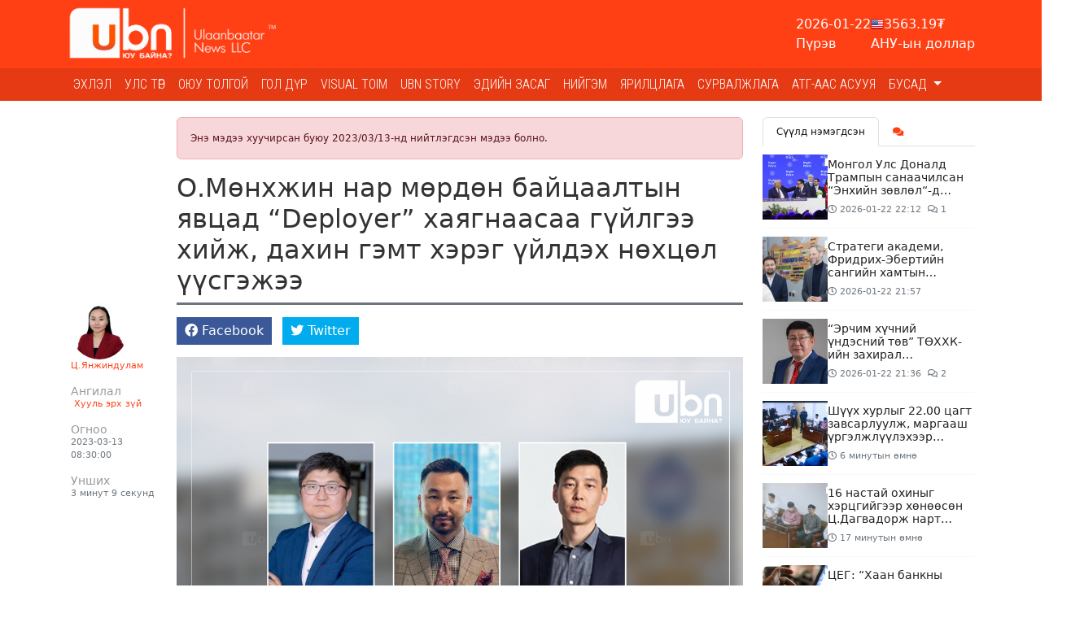

--- FILE ---
content_type: text/html; charset=UTF-8
request_url: https://ubn.mn/p/38292
body_size: 26931
content:
<!doctype html>
<html lang="mn_MN">

<head>
    <meta http-equiv="content-type" content="text/html; charset=utf-8" />
    <meta name="viewport" content="width=device-width, initial-scale=1" />

    <link rel="preconnect" href="https://fonts.gstatic.com">
    <link rel="preconnect" href="https://fonts.googleapis.com">
<link rel="preconnect" href="https://fonts.gstatic.com" crossorigin>
<link href="https://fonts.googleapis.com/css2?family=Roboto+Condensed:wght@300&display=swap" rel="stylesheet">
    <script src="https://cdnjs.cloudflare.com/ajax/libs/jquery/3.5.1/jquery.min.js" integrity="sha512-bLT0Qm9VnAYZDflyKcBaQ2gg0hSYNQrJ8RilYldYQ1FxQYoCLtUjuuRuZo+fjqhx/qtq/1itJ0C2ejDxltZVFg==" crossorigin="anonymous"></script>
    <script src="https://cdnjs.cloudflare.com/ajax/libs/flexslider/2.7.2/jquery.flexslider.min.js" integrity="sha512-DMVsZXgX4yFXz69Stig0g783PuBnl245OQV2qj5gSHTVUAuSeqRolBbaqiungKghnEPYee081WTTN6WA4BPYww==" crossorigin="anonymous" referrerpolicy="no-referrer"></script>
    <!-- Bootstrap CSS -->
    <link rel="stylesheet" href="https://cdnjs.cloudflare.com/ajax/libs/bootstrap/5.3.3/css/bootstrap.min.css" integrity="sha512-jnSuA4Ss2PkkikSOLtYs8BlYIeeIK1h99ty4YfvRPAlzr377vr3CXDb7sb7eEEBYjDtcYj+AjBH3FLv5uSJuXg==" crossorigin="anonymous" referrerpolicy="no-referrer" />
    <!-- Stylesheets -->
    <link rel="stylesheet" href="https://cdnjs.cloudflare.com/ajax/libs/OwlCarousel2/2.3.4/assets/owl.carousel.min.css" integrity="sha512-tS3S5qG0BlhnQROyJXvNjeEM4UpMXHrQfTGmbQ1gKmelCxlSEBUaxhRBj/EFTzpbP4RVSrpEikbmdJobCvhE3g==" crossorigin="anonymous" />
    <link rel="stylesheet" href="https://cdnjs.cloudflare.com/ajax/libs/OwlCarousel2/2.3.4/assets/owl.theme.default.min.css" integrity="sha512-sMXtMNL1zRzolHYKEujM2AqCLUR9F2C4/05cdbxjjLSRvMQIciEPCQZo++nk7go3BtSuK9kfa/s+a4f4i5pLkw==" crossorigin="anonymous" />
    <link rel="stylesheet" href="https://cdnjs.cloudflare.com/ajax/libs/flexslider/2.7.2/flexslider.min.css" integrity="sha512-c7jR/kCnu09ZrAKsWXsI/x9HCO9kkpHw4Ftqhofqs+I2hNxalK5RGwo/IAhW3iqCHIw55wBSSCFlm8JP0sw2Zw==" crossorigin="anonymous" referrerpolicy="no-referrer" />
    <link rel="stylesheet" href="https://cdnjs.cloudflare.com/ajax/libs/magnific-popup.js/1.0.0/magnific-popup.min.css" integrity="sha512-nIm/JGUwrzblLex/meoxJSPdAKQOe2bLhnrZ81g5Jbh519z8GFJIWu87WAhBH+RAyGbM4+U3S2h+kL5JoV6/wA==" crossorigin="anonymous" />
    <link rel="stylesheet" href="https://cdnjs.cloudflare.com/ajax/libs/font-awesome/5.15.2/css/all.min.css" integrity="sha512-HK5fgLBL+xu6dm/Ii3z4xhlSUyZgTT9tuc/hSrtw6uzJOvgRr2a9jyxxT1ely+B+xFAmJKVSTbpM/CuL7qxO8w==" crossorigin="anonymous" />
    <link rel="stylesheet" href="https://cdnjs.cloudflare.com/ajax/libs/Swiper/10.3.1/swiper-bundle.min.css" integrity="sha512-UV9ujyMxyYubOSkCa8+OGzknJ1EilA19WPimPseyMcZaGIoO8l7iNphD0Mq/0R/lNkzBH70ai3tmurxAW0M2ww==" crossorigin="anonymous" referrerpolicy="no-referrer" />
    <script src="https://cdnjs.cloudflare.com/ajax/libs/Swiper/10.3.1/swiper-bundle.min.js" integrity="sha512-2w85qGM9apXW9EgevsY4S4fnJIUz6U6mXlLbgDKphBuwh7jPQNad70Ll5W+pcIrJ6rIMGpjP0CxYGQwKsynIaQ==" crossorigin="anonymous" referrerpolicy="no-referrer"></script>
    <script src="https://unpkg.co/gsap@3/dist/gsap.min.js"></script>

    <script src="https://cdnjs.cloudflare.com/ajax/libs/moment.js/2.29.1/moment.min.js"></script>
<script src="https://cdnjs.cloudflare.com/ajax/libs/moment.js/2.29.1/locale/mn.min.js"></script>

<script src="https://cdnjs.cloudflare.com/ajax/libs/ScrollToFixed/1.0.8/jquery-scrolltofixed-min.js" integrity="sha512-ohXbv1eFvjIHMXG/jY057oHdBZ/jhthP1U3jES/nYyFdc9g6xBpjDjKIacGoPG6hY//xVQeqpWx8tNjexXWdqA==" crossorigin="anonymous" referrerpolicy="no-referrer"></script>

<script async src="https://www.googletagmanager.com/gtag/js?id=G-B99Q04G2DL"></script>
<script>
    window.dataLayer = window.dataLayer || [];
    function gtag() {
        dataLayer.push(arguments);
    }
    gtag('js', new Date());
    gtag('config', 'G-B99Q04G2DL');
</script>

<!-- Global site tag (gtag.js) - Google Analytics -->
<script async src="https://www.googletagmanager.com/gtag/js?id=UA-89758103-23"></script>
<script>
  window.dataLayer = window.dataLayer || [];
  function gtag(){dataLayer.push(arguments);}
  gtag('js', new Date());

  gtag('config', 'UA-89758103-23');
</script>
    <link rel="stylesheet" href="/themes/bootstrap/css/bootstrap.css?v=1749780162&vr=1.2.8" type="text/css" />

    <link rel="stylesheet" href="/theme/frontend/css/frontend.css?v=1.2.8" type="text/css" />
    <link rel="stylesheet" href="/themes/bootstrap/css/style.css?v=1749780162&vr=1.2.8" type="text/css" />
    <link rel="stylesheet" href="/themes/bootstrap/css/mobile.css?v=1749780162&vr=1.2.8" type="text/css" />

    
    <meta name="msapplication-TileColor" content="#ff4015">
    <meta name="theme-color" content="#ff4015">

            <link href='https://ubn.mn/storage/thumbnails/Logo site_16_16.jpg' rel='icon'>
        <link rel="shortcut icon" href="https://ubn.mn/storage/thumbnails/Logo site_16_16.jpg">
        <link rel="icon" sizes="16x16 32x32 64x64" href="https://ubn.mn/storage/thumbnails/Logo site_64_64.jpg">
        <link rel="icon" type="image/png" sizes="196x196" href="https://ubn.mn/storage/thumbnails/Logo site_196_196.jpg">
        <link rel="icon" type="image/png" sizes="160x160" href="https://ubn.mn/storage/thumbnails/Logo site_160_160.jpg">
        <link rel="icon" type="image/png" sizes="96x96" href="https://ubn.mn/storage/thumbnails/Logo site_96_96.jpg">
        <link rel="icon" type="image/png" sizes="64x64" href="https://ubn.mn/storage/thumbnails/Logo site_64_64.jpg">
        <link rel="icon" type="image/png" sizes="32x32" href="https://ubn.mn/storage/thumbnails/Logo site_32_32.jpg">
        <link rel="icon" type="image/png" sizes="16x16" href="https://ubn.mn/storage/thumbnails/Logo site_16_16.jpg">
        <link rel="apple-touch-icon" href="https://ubn.mn/storage/thumbnails/Logo site_57_57.jpg">
        <link rel="apple-touch-icon" sizes="114x114" href="https://ubn.mn/storage/thumbnails/Logo site_114_114.jpg">
        <link rel="apple-touch-icon" sizes="72x72" href="https://ubn.mn/storage/thumbnails/Logo site_72_72.jpg">
        <link rel="apple-touch-icon" sizes="144x144" href="https://ubn.mn/storage/thumbnails/Logo site_144_144.jpg">
        <link rel="apple-touch-icon" sizes="60x60" href="https://ubn.mn/storage/thumbnails/Logo site_60_60.jpg">
        <link rel="apple-touch-icon" sizes="120x120" href="https://ubn.mn/storage/thumbnails/Logo site_120_120.jpg">
        <link rel="apple-touch-icon" sizes="76x76" href="https://ubn.mn/storage/thumbnails/Logo site_76_76.jpg">
        <link rel="apple-touch-icon" sizes="152x152" href="https://ubn.mn/storage/thumbnails/Logo site_152_152.jpg">
        <link rel="apple-touch-icon" sizes="180x180" href="https://ubn.mn/storage/thumbnails/Logo site_180_180.jpg">
        <meta name="msapplication-TileImage" content="https://ubn.mn/storage/thumbnails/Logo site_144_144.jpg">
    

    <script src="https://cdnjs.cloudflare.com/ajax/libs/moment.js/2.29.1/moment.min.js" integrity="sha512-qTXRIMyZIFb8iQcfjXWCO8+M5Tbc38Qi5WzdPOYZHIlZpzBHG3L3by84BBBOiRGiEb7KKtAOAs5qYdUiZiQNNQ==" crossorigin="anonymous" referrerpolicy="no-referrer"></script>
    <script src="https://cdnjs.cloudflare.com/ajax/libs/moment.js/2.29.1/locale/mn.min.js" integrity="sha512-NXfKWzo7Fc6s2DkGrbmby3OwtW110lOabB+gdPAfemN3JycsfoBr89lElJzrYKIKQ512l0WNQg+aT9fLBPmlmA==" crossorigin="anonymous" referrerpolicy="no-referrer"></script>

    <script type="text/javascript">
        var site_url = 'https://ubn.mn';

        function _humanDate() {
            $('.date-human-time').each(function() {
                var dt = $(this).data('date');
                var now = moment();
                var days = now.diff(dt, "days")
                if(moment(dt) > now){
                    $(this).html('<span class="gdt-date">' + moment(dt).format('YYYY-MM-DD') + '</span> <span class="gdt-time">' + moment(dt).format('HH:mm') + '</span>');
                }
                else if (days <= 7) {
                    $(this).html(moment(dt).fromNow())
                } else {
                    $(this).html(dt)
                }
            })
        }
    </script>

    
            <link rel="stylesheet" href="/themes/bootstrap/css/content.css?v=1749780162&vr=1.2.8" type="text/css" />
        <script src="/themes/bootstrap/js/jquery.tweetable.min.js?v=1.2.8"></script>
    
    <title>О.Мөнхжин нар мөрдөн байцаалтын явцад “Deployer” хаягнаасаа гүйлгээ хийж, дахин гэмт хэрэг үйлдэх нөхцөл үүсгэжээ</title>
	<meta name="description" content=""/>
	<meta name="section" content=" Хууль эрх зүй"/>
	<meta name="last-modified" content="2026-01-23T04:24:21+08:00"/>
	<meta name="keywords" content=""/>

	<meta property="og:locale" content="mn_MN"/>
	<meta property="og:type" content="article"/>
	<meta property="og:title" content="О.Мөнхжин нар мөрдөн байцаалтын явцад “Deployer” хаягнаасаа гүйлгээ хийж, дахин гэмт хэрэг үйлдэх нөхцөл үүсгэжээ"/>
	<meta property="og:description" content=""/>
	<meta property="og:updated_time" content="2026-01-23T04:24:21+08:00"/>

	
        <link rel="canonical" href="https://ubn.mn/p/38292"/>
        <meta property="og:url" content="https://ubn.mn/p/38292"/>
        <meta property="og:image" content="https://ubn.mn/thumb/post/38292/330629571_1021713882134841_2967469506315174514_n1_1200x627.png?v=1769113461"/>
        <meta name="twitter:image" content="https://ubn.mn/thumb/post/38292/330629571_1021713882134841_2967469506315174514_n1_1200x627.png?v=1769113461"/>
        <meta property="og:image:secure_url" content="https://ubn.mn/thumb/post/38292/330629571_1021713882134841_2967469506315174514_n1_1200x627.png?v=1769113461"/>

	
	<meta property="og:image:width" content="1200"/>
	<meta property="og:image:height" content="627"/>

	        <meta property="article:publisher" content=""/>
        <meta property="article:author" content="https://www.facebook.com/ubn.mgl/"/>
        <meta property="author" content="https://www.facebook.com/ubn.mgl/"/>
	
		    <meta property="article:tag" content="о.мөнхжин"/>
		    <meta property="article:tag" content="койн"/>
		    <meta property="article:tag" content="Онцлох"/>
	        <meta property="article:section" content=" Хууль эрх зүй"/>
        <meta property="article:published_time" content="2023-02-16T23:26:43+08:00"/>
        <meta property="article:modified_time" content="2026-01-23T04:24:21+08:00"/>

        <meta name="twitter:card" content="summary_large_image"/>
        <meta name="twitter:description" content=""/>
        <meta name="twitter:title" content="О.Мөнхжин нар мөрдөн байцаалтын явцад “Deployer” хаягнаасаа гүйлгээ хийж, дахин гэмт хэрэг үйлдэх нөхцөл үүсгэжээ"/>
	
	<meta name="twitter:site" content="@ubn_mn"/>
	<meta property="fb:app_id" content="377342500253258"/>
	<meta property="og:site_name" content="Улаанбаатар ньюс"/>

</head>

<body class="stretched no-transition page-p ">

    <div class="indicator-wrapper">
        <div class="indicator"></div>
    </div>

    <div class="container">
        <div class="position-relative">
            <div class="social-lists d-none">
                                    <a href="https://www.facebook.com/ubn.mgl/" class="sl-facebook" target="_blank"><i class="fab fa-fw fa-facebook"></i></a>
                                    <a href="https://twitter.com/ubn_mn" class="sl-twitter" target="_blank"><i class="fab fa-fw fa-twitter"></i></a>
                                    <a href="https://www.youtube.com/channel/UCPwBHsOOMCTqtAH4bAatmXA" class="sl-youtube" target="_blank"><i class="fab fa-fw fa-youtube"></i></a>
                                    <a href="https://www.instagram.com/ubn_mn/" class="sl-instagram" target="_blank"><i class="fab fa-fw fa-instagram"></i></a>
                            </div>
        </div>
    </div>

    <div id="wrapper" class="clearfix">
        <div class="IDLKQMISKFSVKO31"><div>
<section id="">

    <div class="IDKV4U8M62HDWB80"><div data-gjs-editable="false">
    <header id="header" class="">
<div class="head-top">
    <div class="container">
        <div class="row d-flex align-items-center">
            <div class="col-xl-3 col-lg-3 col-md-4 col-sm-12">
                
<div id="logo">
	<a href="https://ubn.mn" class="standard-logo" data-dark-logo="https://ubn.mn/storage/logo/ubn logo-ff5500.jpg">
		<img  src="https://ubn.mn/storage/logo/white tsoolson ubn logo.png" alt="">
	</a>
</div>
            </div>
            <div class="col-xl-9 col-lg-9 col-md-8 col-sm-12">
            <div class="top-widget">
                <div class="head-widget">
                    <div class="horoscope"></div>
                    <div class="weather"></div>
                    <div class="x-rate"></div>
                </div>
            </div>
            </div>
        </div>
    </div>
</div>
<nav class="navbar navbar-expand-lg navbar-light bg-light">
    <div class="container clearfix">
        <a href="https://ubn.mn" class="navbar-brand me-auto">
                    <img src="https://ubn.mn/storage/logo/white tsoolson ubn logo.png" alt="">
                </a>
        <button class="navbar-toggler" type="button" data-bs-toggle="collapse"
            data-bs-target="#navbarToggle" aria-controls="navbarToggle" aria-expanded="false" aria-label="Цэс нээх">
          <span class="navbar-toggler-icon"></span>
        </button>
        <div class="collapse navbar-collapse" id="navbarToggle">
                <ul class="navbar-nav me-auto mb-2 mb-lg-0">
                    <li class="nav-item ">
                <a class="nav-link "  href="https://ubn.mn/">
                    Эхлэл                </a>
                            </li>
                    <li class="nav-item ">
                <a class="nav-link "  href="https://ubn.mn/cat/1">
                    Улс төр                </a>
                            </li>
                    <li class="nav-item ">
                <a class="nav-link "  href="https://ubn.mn/cat/30">
                    ОЮУ ТОЛГОЙ                </a>
                            </li>
                    <li class="nav-item ">
                <a class="nav-link "  href="https://ubn.mn/cat/27">
                    Гол дүр                </a>
                            </li>
                    <li class="nav-item ">
                <a class="nav-link "  href="https://ubn.mn/cat/13">
                    Visual toim                </a>
                            </li>
                    <li class="nav-item ">
                <a class="nav-link "  href="https://ubn.mn/cat/25">
                    Ubn story                </a>
                            </li>
                    <li class="nav-item ">
                <a class="nav-link "  href="https://ubn.mn/cat/16">
                    Эдийн засаг                </a>
                            </li>
                    <li class="nav-item ">
                <a class="nav-link "  href="https://ubn.mn/cat/3">
                    Нийгэм                </a>
                            </li>
                    <li class="nav-item ">
                <a class="nav-link "  href="https://ubn.mn/cat/21">
                    Ярилцлага                </a>
                            </li>
                    <li class="nav-item ">
                <a class="nav-link "  href="https://ubn.mn/cat/22">
                    Сурвалжлага                </a>
                            </li>
                    <li class="nav-item ">
                <a class="nav-link "  href="https://ubn.mn/cat/29">
                    АТГ-ААС АСУУЯ                </a>
                            </li>
                    <li class="nav-item dropdown">
                <a class="nav-link dropdown-toggle" id="navbar-11-Dropdown" role="button" data-bs-toggle="dropdown" aria-expanded="false" href="https://ubn.mn/cat/10">
                    Бусад                </a>
                                    <ul class="dropdown-menu" aria-labelledby="navbar-11-Dropdown">
                                                    <li>
                                <a class="dropdown-item" href="https://ubn.mn/cat/17">
                                     Хууль эрх зүй                                </a>
                                                            </li>
                                                    <li>
                                <a class="dropdown-item" href="https://ubn.mn/cat/8">
                                    COVID-19                                </a>
                                                            </li>
                                                    <li>
                                <a class="dropdown-item" href="https://ubn.mn/cat/4">
                                    Дэлхий дахинд                                </a>
                                                            </li>
                                                    <li>
                                <a class="dropdown-item" href="https://ubn.mn/cat/5">
                                    Social pop                                </a>
                                                            </li>
                                                    <li>
                                <a class="dropdown-item" href="https://ubn.mn/cat/6">
                                    Facelook                                </a>
                                                            </li>
                                                    <li>
                                <a class="dropdown-item" href="https://ubn.mn/cat/12">
                                    UBn style                                </a>
                                                            </li>
                                                    <li>
                                <a class="dropdown-item" href="https://ubn.mn/cat/20">
                                    Спорт                                </a>
                                                            </li>
                                                    <li>
                                <a class="dropdown-item" href="https://ubn.mn/cat/23">
                                    Токио-2020                                </a>
                                                            </li>
                                            </ul>
                            </li>
            </ul>
            
<!-- Top Search -->
<div id="top-search">
	<form action="/search" method="get">
		<div class="input-group">
			<span class="input-group-text bg-white"><i class="fas fa-search"></i></span>
			<input type="text" name="q" class="border-start-0 form-control" value="" placeholder="Хайх үгээ энд бичнэ үү ">
		</div>
	</form>
</div>
<!-- #top-search end -->
        </div>
    </div>
</nav>
</header>
</div>
</div><div phpb-blocks-container="true" class="IDKPILS1W1T4C281 container-sm container-md container-lg container-xl container-xxl"><div class="IDLKQMFYJBOV2CJ2"><div class="surtalchilgaa-wrapper" data-gjs-editable="false">
<div class="container p-0 m-0 m-auto">
	<div class="position-relative">
    <div id="surtalchilgaa_b4" class="surtalchilgaa carousel slide m-auto" data-ride="carousel"
        style="width: 120px; max-height: 500px;   ">
        <ol class="carousel-indicators">
                    </ol>
        <div class="carousel-inner">
                        
                    </div>
            </div>
            </div>
</div>
</div>
</div><div class="IDM04YO8C2FAZK21"><div class="surtalchilgaa-wrapper" data-gjs-editable="false">
<div class="container p-0 m-0 m-auto">
	<div class="position-relative">
    <div id="surtal_b6" class="surtalchilgaa carousel slide m-auto" data-ride="carousel"
        style="width: 140px; max-height: 500px;   ">
        <ol class="carousel-indicators">
                    </ol>
        <div class="carousel-inner">
                        
                    </div>
            </div>
            </div>
</div>
</div>
</div><div class="IDMBU5QKWVSHZ7P1"><div class="surtalchilgaa-wrapper" data-gjs-editable="false">
<div class="container p-0 m-0 m-auto">
	<div class="position-relative">
    <div id="surtalchilgaa_b7" class="surtalchilgaa carousel slide m-auto" data-ride="carousel"
        style="width: 120px; max-height: 500px;   ">
        <ol class="carousel-indicators">
                    </ol>
        <div class="carousel-inner">
                        
                    </div>
            </div>
            </div>
</div>
</div>
</div></div><style>* { box-sizing: border-box; } body {margin: 0;}#wrapper{width:100% !important;opacity:1 !important;}#surtalchilgaa_b4{width:120px;max-height:500px;}#i8mpxw{width:120px;max-height:500px !important;}#izg6c4{width:120px;max-height:500px !important;}#surtal_b6{width:140px;max-height:500px;}#surtalchilgaa_b7{width:120px;max-height:500px;}#inr4a3{width:120px;max-height:500px !important;}</style></section>
</div>
</div><div class="IDKYHB8LHGM6PPG1"><div id="" class="IDKPIM1QL66E4ES1" data-gjs-editable="false">
        <div style="height: 20px;">&nbsp;</div>
</div>
</div><div phpb-blocks-container="true" class="container IDKYHB8LHJMD1NX2"><div class="row IDKGRD6URHAS52H6">
    <div phpb-blocks-container="" class="col-lg-9 col-md-12 col-sm-12"><div class="IDKYHB8LHMCU1G13">
<div>

    <script type="text/javascript" src="/themes/bootstrap/js/sharect.min.js"></script>
    <script>
        var sharect = new Sharect();
        sharect.config({
            facebook: true,
            twitter: true,
            twitterUsername: '@ubn_mn',
            backgroundColor: '#333',
            iconColor: '#fff'
        }).init();
    </script>
    <link href="/themes/bootstrap/js/plugins/lightgallery/css/lightgallery.css" rel="stylesheet">
    <script type="text/javascript" src="/themes/bootstrap/js/plugins/lightgallery/js/lightgallery-all.js"></script>

    
    <style type="text/css">
        .lg-thumb-outer.lg-grab .lg-thumb.lg-group {
            margin: auto;
        }

        .entry-content figure.image {
            cursor: zoom-in;
        }
    </style>


    <div class="bld-single ">
        <div class="alert alert-danger alert-older-news">Энэ мэдээ хуучирсан буюу 2023/03/13-нд нийтлэгдсэн мэдээ болно.</div>                <div class="single-entry">
                        <div class="single-content">
                                <div class="single-container">
                    <div class="entry-title">
                        <h2>О.Мөнхжин нар мөрдөн байцаалтын явцад “Deployer” хаягнаасаа гүйлгээ хийж, дахин гэмт хэрэг үйлдэх нөхцөл үүсгэжээ</h2>
                    </div>
                </div>
                <div class="entry clearfix">
                    <div class="single-container">
                                                    <div class="entry-detial-wrapper">
                                <div class="entry-detial d-flex gap-2">
            <div class="entry-author clearfix">
            <div class="author-image">
    <img src="https://ubn.mn/thumb/timthumb.php?src=storage/Setguulchid/293287597_803222904179335_5653619235744475247_n.jpg&amp;w=100&amp;h=100" alt="Ц.Янжиндулам" class="rounded-circle">
</div>
<a href="https://ubn.mn/a/66">Ц.Янжиндулам</a>

        </div>
    
            <div class="entry-cats">
            <h6 class="m-0">Ангилал</h6>
                                            <a href="/cat/17"> Хууль эрх зүй</a>
                    </div>
    
    
    <div class="entry-time">
        <h6 class="m-0">Огноо</h6>
        <span class="date-human-time" data-date="2023-03-13 08:30:00"></span>    </div>

    <div class="entry-read">
        <h6 class="m-0">Унших</h6>
        <span class="read-time">3 минут 9 секунд</span>
    </div>
</div>

                                
                                                                    <div class="entry-social social-share">
                                        <ul class="list-inline m-0">
    <li class="list-inline-item">
        <span data-url="https://www.facebook.com/sharer/sharer.php?u=https%3A%2F%2Fubn.mn%2Fp%2F38292" class="share-btn facebook">
            <span><i class="fab fa-facebook"></i></span>
            <span>Facebook</span>
        </span>
    </li>
    <li class="list-inline-item">
        <span data-url="https://twitter.com/intent/tweet?url=https%3A%2F%2Fubn.mn%2Fp%2F38292&text=О.Мөнхжин нар мөрдөн байцаалтын явцад “Deployer” хаягнаасаа гүйлгээ хийж, дахин гэмт хэрэг үйлдэх нөхцөл үүсгэжээ&via=ubn_mn" class="share-btn twitter">
            <span><i class="fab fa-twitter"></i></span>
            <span>Twitter</span>
        </span>
    </li>
</ul>
                                        <div class="addthis_inline_share_toolbox"></div>
                                    </div>
                                                            </div>
                                            </div>

                    <div class="entry-single">
                        <div class="single-container">
                                                    </div>

                                                    <div class="entry-content notopmargin">
    <div class="entry-image"></div>
    <div class="clearfix">
        <div class="container"><p style="text-align:justify"><span style="font-size:16px"><span style="font-family:Arial,Helvetica,sans-serif"><img alt="" src="https://ubn.mn/storage/koin%20hohirogch/330629571_1021713882134841_2967469506315174514_n%20(1).png" /></span></span></p>

<p style="text-align:justify"><span style="font-size:16px"><span style="font-family:Arial,Helvetica,sans-serif">Цагдаагийн байгууллагаас &ldquo;Ихбит&rdquo; ХХК-ийн удирдах албан тушаалтнууд болох О.Мөнхжин, Б.Эрхэмбаяр, Б.Гантиг нарт Эрүүгийн хуулийн 18.19-2.1, 18.19-2.2 дахь хэсэгт заасан &ldquo;Виртуал хөрөнгийн үнэ цэнд нөлөөлөх нийтийн хүртээл болоогүй дотоод мэдээллийг ашиглаж виртуал хөрөнгийн арилжаанд оролцсон, эсхүл дотоод мэдээллийг бусдад дамжуулсан гэмт хэргийг бүлэглэж, албан тушаалаа урвуулан ашиглаж үйлдсэн&rdquo; гэх үндэслэлээр яллагдагчаар татаж, мөрдөн шалгах ажиллагааг явуулж буй.</span></span></p>

<p style="text-align:justify"><span style="font-family:Arial,Helvetica,sans-serif">Харин О.Мөнхжинг өнгөрсөн лхагва гарагт цагдан хорьсон нь олон нийтийн шүүмжлэлийг дагуулаад байгаа юм. Тэгвэл ямар учраас цагдан хорьсныг эх сурвалжаас авсан мэдээллээр хүргэж байна. </span></p>

<p style="text-align:center"><span style="font-family:Arial,Helvetica,sans-serif"><strong><span style="color:#d35400"><span style="font-size:20px"><span style="font-family:Arial,Helvetica,sans-serif">О.Мөнхжин АНУ руу гарсан тохиолдолд иргэдэд </span></span></span></strong></span></p>

<p style="text-align:center"><span style="font-family:Arial,Helvetica,sans-serif"><strong><span style="color:#d35400"><span style="font-size:20px"><span style="font-family:Arial,Helvetica,sans-serif">их хэмжээний хохирол үүсэх байв</span></span></span></strong></span></p>

<p style="text-align:justify"><span style="font-size:16px"><span style="font-family:Arial,Helvetica,sans-serif"><img alt="" height="739" src="https://ubn.mn/storage/Munkhjin%20IHC/%D0%A2%D0%B0%D0%BC%D0%B3%D0%B0%20%D0%B7%D1%83%D1%80%D0%B0%D0%B3%D0%BD%D1%8B.jpg" width="1200" />Харьяатын тухай хуулиар Монгол Улс Хоёрдмол харьяаллыг зөвшөөрдөггүй. Харин яллагдагч О.Мөнхжин нь Монгол Улсын иргэншлээс татгалзаагүй байхдаа АНУ-ын иргэн болж, тус улсын паспортыг эзэмшсэн байсан талаар бид мэдээлсэн. Монгол Улсын нутаг дэвсгэрээс гарсан тохиолдол АНУ-ын иргэн гэж үзэх бөгөөд ингэснээр &quot;Ихбит&quot; ХХК-ийн токенд хөрөнгө оруулсан иргэдэд их хэмжээний хохирол үүсч, нөхөн төлөгдөхгүй байх эрсдэл үүсэх байжээ. Иймд О.Мөнхжинг Эрүүгийн хэрэг хянан шийдвэрлэх тухай хуулийн 14.9 дүгээр зүйлийн 1.3 дахь хэсэгт заасан &ldquo;Гэмт хэрэг үйлдэж болзошгүй үндэслэл бүхий баримт, мэдээлэл байгаа&rdquo; нь хэрэгт авагдсан нотлох баримтуудаар тогтоогдсон тул дахин гэмт хэрэг үйлдэхээс урьдчилан сэргийлэх зорилгоор шүүхээс цагдан хорих шийдвэр гаргасан байна. Тодруулбал, </span></span><span style="font-size:16px"><span style="font-family:Arial,Helvetica,sans-serif">Нийслэлийн прокурорын газрын саналыг үндэслэн урьд буюу 2023 оны 02 дугаар сарын 06-ны өдөр авсан Монгол Улсын хилээр гарахыг хязгаарлах хязгаарлалт тогтоох таслан сэргийлэх арга хэмжээг өөрчилж, 2023 оны 02 дугаар сарын 14-ний өдрөөс эхлэн 30 хоног цагдан хорихоор Сүхбаатар дүүргийн Эрүүгийн хэргийн анхан шатны шүүхээс шийдвэрлэсэн аж. </span></span></p>

<p style="text-align:center"><strong><span style="color:#d35400"><span style="font-size:20px"><span style="font-family:Arial,Helvetica,sans-serif">Б.Эрхэмбаяр, Б.Гантиг нар шүүгчээс татгалзсанаар </span></span></span></strong></p>

<p style="text-align:center"><strong><span style="color:#d35400"><span style="font-size:20px"><span style="font-family:Arial,Helvetica,sans-serif">цагдан хорих хурлыг хойшлуулжээ</span></span></span></strong></p>

<p style="text-align:justify"><span style="font-size:16px"><span style="font-family:Arial,Helvetica,sans-serif">Яллагдагч О.Мөнхжин нар нь мөрдөн шалгах ажиллагааны явцад &quot;Deployer&quot; хаягнаасаа гүйлгээ хийж, дахин энэ төрлийн гэмт хэрэг үйлдэх нөхцөл үүсгэжээ. Тухайн ажиллагаанд Эрүүгийн хэрэг хянан шийдвэрлэх тухай хуульд заасны дагуу хязгаарлалт тогтоох боломжгүй нөхцөл байдал үүссэн байна. </span></span></p>

<p style="text-align:justify"><span style="font-size:16px"><span style="font-family:Arial,Helvetica,sans-serif">Мөн &ldquo;Ихбит&rdquo; ХХК-ийн удирдах албан тушаалтан яллагдагч Б.Эрхэмбаяр, Б.Гантиг нарт цагдан хорих таслан сэргийлэх арга хэмжээ авах саналыг прокурорын газраас шүүхэд хүргүүлсэн ч шүүгчээс татгалзсанаар хурлыг хойшлуулаад байна. </span></span></p>

<p style="text-align:justify"> </p>

<p style="text-align:justify"> </p></div>
    </div>

    <div class="tagcloud clearfix bottommargin">
                                                                                                            </div>

    <div class="clear"></div>

</div>
                        
                                                    <div class="single-fb-like-box py-3">
                                <div class="fb-like" data-href="https://ubn.mn/p/38292" data-width="" data-layout="standard" data-action="like" data-size="large" data-share="true"></div>
                            </div>
                        
                        <div class="single-container">
                                                            <div class="foot-social social-share">
                                    <ul class="list-inline m-0">
    <li class="list-inline-item">
        <span data-url="https://www.facebook.com/sharer/sharer.php?u=https%3A%2F%2Fubn.mn%2Fp%2F38292" class="share-btn facebook">
            <span><i class="fab fa-facebook"></i></span>
            <span>Facebook</span>
        </span>
    </li>
    <li class="list-inline-item">
        <span data-url="https://twitter.com/intent/tweet?url=https%3A%2F%2Fubn.mn%2Fp%2F38292&text=О.Мөнхжин нар мөрдөн байцаалтын явцад “Deployer” хаягнаасаа гүйлгээ хийж, дахин гэмт хэрэг үйлдэх нөхцөл үүсгэжээ&via=ubn_mn" class="share-btn twitter">
            <span><i class="fab fa-twitter"></i></span>
            <span>Twitter</span>
        </span>
    </li>
</ul>
                                    <div class="addthis_inline_share_toolbox"></div>
                                </div>
                                                        <div class="clearfix text-center">
                                <div class="sharethis-inline-reaction-buttons" data-postid="38292"></div>
                            </div>
                            <div class="position-relative">
    <div id="post-single_s" class="surtalchilgaa carousel slide m-auto" data-ride="carousel"
        style="width: 717px; max-height: 210px;   ">
        <ol class="carousel-indicators">
                    </ol>
        <div class="carousel-inner">
                        
                    </div>
            </div>
            </div>
                        </div>

                    </div>
                </div>
                <div class="single-container">
                    <div class="post-navigation clearfix row">
    <div class="col-md-4 post-navi post-left">
        <h6 class="nav-title">Өмнөх</h6>
        <div class="post-item clearfix">
            <a href="https://ubn.mn/p/38291" class="thumb"><img src="https://ubn.mn/thumb/post/38291/bal_6950_480x320.jpg" class="img-fluid" alt="Хөгжлийн банкны хэргийн гэм буруугийн шүүх хурлыг ирэх сарын 2-нд товлолоо" title="Хөгжлийн банкны хэргийн гэм буруугийн шүүх хурлыг ирэх сарын 2-нд товлолоо"></a> <h6><a href="https://ubn.mn/p/38291"  class="title">Хөгжлийн банкны хэргийн гэм буруугийн шүүх хурлыг ирэх сарын 2-нд товлолоо</a></h6>        </div>
    </div>
    <div class="col-md-4">&nbsp;</div>
    <div class="col-md-4 post-navi post-next ms-auto text-end">
        <h6 class="nav-title">Дараах</h6>
        <div class="post-item clearfix">
    	    <a href="https://ubn.mn/p/93355" class="thumb"><img src="https://ubn.mn/thumb/post/93355/50_480x320.jpg" class="img-fluid" alt="Монгол Улс Доналд Трампын санаачилсан “Энхийн зөвлөл“-д албан ёсоор нэгдэж, үүсгэн байгуулагч гишүүн улс боллоо" title="Монгол Улс Доналд Трампын санаачилсан “Энхийн зөвлөл“-д албан ёсоор нэгдэж, үүсгэн байгуулагч гишүүн улс боллоо"></a> <h6><a href="https://ubn.mn/p/93355"  class="title">Монгол Улс Доналд Трампын санаачилсан “Энхийн зөвлөл“-д албан ёсоор нэгдэж, үүсгэн байгуулагч гишүүн улс боллоо</a></h6>        </div>
    </div>
</div>
                    <div id="comments">
        <div class="alert alert-danger alert-older-news">Энэ мэдээ хуучирсан буюу 2023/03/13-нд нийтлэгдсэн мэдээ болно.</div>

        <div id="comment-lists" class="comments"></div>
</div>

<script type="text/javascript">
    function getComments() {
            $('#comment-lists').load('/comments/38292');
        }

        $(function() {
            getComments();
        })

        $('body').on('submit', '#comment-form', function(e) {
            e.preventDefault();
            var form = $(this);
            var url = form.attr('action');
            form.find('.cm-btn').addClass('d-none');

            $.ajax({
                type: "POST",
                url: url,
                data: form.serialize(),
                success: function(data) {
                    form.find('.cm-author').val('');
                    form.find('.cm-txt').val('');
                    if (data['status'] == 'success') {
                        toastr.success(data['text'])
                        getComments();
                    } else {
                        toastr.warning(data['text'])
                    }
                    form.find('.cm-btn').removeClass('d-none');
                }
            });
        })


        $('body').on('click', '.comment-reply-link', function(e) {
            e.preventDefault();
            $('.reply-form').remove();

            var parent_id = $(this).data('id');
            var $obj = $('#comment-' + parent_id);

            var $cmform = $('.comment-form').clone();
            $cmform.find('.cm-author').after('<input type="hidden" name="parent_id" value="' + parent_id + '">');

            var cmform = '<div class="comment-form reply-form">' + $cmform.html() + '</div>';

            $obj.after(cmform);

        })
</script>
                </div>
            </div>
        </div>
                <div class="related-container">
            
                            <div class="related-wrapper">
                    <h4 class="related-title">Төстэй мэдээллүүд:</h4>
                    <div class="related-posts clearfix">
                                                    <div class="row">
                                                                    <div class="col-6">
                                        <div class="mpost clearfix mb-4">
    <div class="entry-image">
        <a href="https://ubn.mn/p/93355">
            <img src="https://ubn.mn/thumb/post/93355/50_480x320.jpg" class="img-fluid" alt="Монгол Улс Доналд Трампын санаачилсан “Энхийн зөвлөл“-д албан ёсоор нэгдэж, үүсгэн байгуулагч гишүүн улс боллоо" title="Монгол Улс Доналд Трампын санаачилсан “Энхийн зөвлөл“-д албан ёсоор нэгдэж, үүсгэн байгуулагч гишүүн улс боллоо">        </a>
    </div>
    <div class="entry-c entry-content">
        <div class="entry-title">
            <h4><a href="https://ubn.mn/p/93355">Монгол Улс Доналд Трампын санаачилсан “Энхийн зөвлөл“-д албан ёсоор нэгдэж, үүсгэн байгуулагч гишүүн улс боллоо</a></h4>
        </div>
        <ul class="list-unstyled entry-meta clearfix d-flex gap-2">
                            <li><i class="fas fa-pencil-alt"></i> <a href="https://ubn.mn/a/100"><i class="icon-pen"></i> Д.Дарьсүрэн</a></li>
                        <li><i class="far fa-clock"></i> 6 цаг</li>
                            <li><a href="https://ubn.mn/p/93355#comments"><i class="far fa-comments"></i> 1</a></li>
                    </ul>
        <div class="entry-desc">
            Тус зөвлөлийн дүрэмд Монгол Улсын Ерөнхий сайд Г.Занданшатар 2026 оны 1 дүгээр сарын 22-ны өдөр Швейцарын Холбооны Улсын Давос хотноо зохион байгуулагдсан Дэлхийн эдийн засгийн чуулга уулзалтын        </div>
    </div>
</div>
                                    </div>
                                                                    <div class="col-6">
                                        <div class="mpost clearfix mb-4">
    <div class="entry-image">
        <a href="https://ubn.mn/p/93327">
            <img src="https://ubn.mn/thumb/post/93327/dorjhandchoijilsuren_480x320.png" class="img-fluid" alt="“Б.Чойжилсүрэн, Т.Доржханд нарыг “огцруулахыг“ Ерөнхий сайдаас шаардаж байна“" title="“Б.Чойжилсүрэн, Т.Доржханд нарыг “огцруулахыг“ Ерөнхий сайдаас шаардаж байна“">        </a>
    </div>
    <div class="entry-c entry-content">
        <div class="entry-title">
            <h4><a href="https://ubn.mn/p/93327">“Б.Чойжилсүрэн, Т.Доржханд нарыг “огцруулахыг“ Ерөнхий сайдаас шаардаж байна“</a></h4>
        </div>
        <ul class="list-unstyled entry-meta clearfix d-flex gap-2">
                            <li><i class="fas fa-pencil-alt"></i> <a href="https://ubn.mn/a/100"><i class="icon-pen"></i> Д.Дарьсүрэн</a></li>
                        <li><i class="far fa-clock"></i> 16 цаг</li>
                            <li><a href="https://ubn.mn/p/93327#comments"><i class="far fa-comments"></i> 4</a></li>
                    </ul>
        <div class="entry-desc">
            Ардчилсан намаас &quot;4/11&quot; мэдээллийн цагаараа эрчим хүчний салбар дахь асуудлуудын талаар мэдээлэл хийлээ. Энэ үеэр УИХ-ын гишүүн Ө.Шижир &quot;Эрчим хүчний салбарт &quot;хариуцлага        </div>
    </div>
</div>
                                    </div>
                                                                    <div class="col-6">
                                        <div class="mpost clearfix mb-4">
    <div class="entry-image">
        <a href="https://ubn.mn/p/93316">
            <img src="https://ubn.mn/thumb/post/93316/newstampubncopy8_480x320.jpg" class="img-fluid" alt="Б.Энхболд: Хүний эрх гэдэг зөвхөн эрх нь зөрчигдсөн хүмүүсийн тухай асуудал биш. Монгол Улсад монгол хүн хэр амьдарч байна вэ гэдгээс эхэлнэ" title="Б.Энхболд: Хүний эрх гэдэг зөвхөн эрх нь зөрчигдсөн хүмүүсийн тухай асуудал биш. Монгол Улсад монгол хүн хэр амьдарч байна вэ гэдгээс эхэлнэ">        </a>
    </div>
    <div class="entry-c entry-content">
        <div class="entry-title">
            <h4><a href="https://ubn.mn/p/93316">Б.Энхболд: Хүний эрх гэдэг зөвхөн эрх нь зөрчигдсөн хүмүүсийн тухай асуудал биш. Монгол Улсад монгол хүн хэр амьдарч байна вэ гэдгээс эхэлнэ</a></h4>
        </div>
        <ul class="list-unstyled entry-meta clearfix d-flex gap-2">
                            <li><i class="fas fa-pencil-alt"></i> <a href="https://ubn.mn/a/99"><i class="icon-pen"></i> Т.Болормаа</a></li>
                        <li><i class="far fa-clock"></i> 19 цаг</li>
                            <li><a href="https://ubn.mn/p/93316#comments"><i class="far fa-comments"></i> 1</a></li>
                    </ul>
        <div class="entry-desc">
            

NTV телевизийн &ldquo;Лхагвын тойм&rdquo; нэвтрүүлгийн энэ долоо хоногийн дугаарын зочноор ХЭҮК-ын гишүүн Б.Энхболд оролцлоо. Түүний ярилцлагыг бүрэн эхээр нь хүргэж        </div>
    </div>
</div>
                                    </div>
                                                                    <div class="col-6">
                                        <div class="mpost clearfix mb-4">
    <div class="entry-image">
        <a href="https://ubn.mn/p/93319">
            <img src="https://ubn.mn/thumb/post/93319/javhlan_480x320.jpg" class="img-fluid" alt="Б.Жавхлан: Зах зээлдээ сайн ажиллаж байгаа банкууд Монголд идэвхтэй үйл ажиллагаа явуулах хүсэл сонирхлоо илэрхийлж байна" title="Б.Жавхлан: Зах зээлдээ сайн ажиллаж байгаа банкууд Монголд идэвхтэй үйл ажиллагаа явуулах хүсэл сонирхлоо илэрхийлж байна">        </a>
    </div>
    <div class="entry-c entry-content">
        <div class="entry-title">
            <h4><a href="https://ubn.mn/p/93319">Б.Жавхлан: Зах зээлдээ сайн ажиллаж байгаа банкууд Монголд идэвхтэй үйл ажиллагаа явуулах хүсэл сонирхлоо илэрхийлж байна</a></h4>
        </div>
        <ul class="list-unstyled entry-meta clearfix d-flex gap-2">
                            <li><i class="fas fa-pencil-alt"></i> <a href="https://ubn.mn/a/33"><i class="icon-pen"></i> UBn team</a></li>
                        <li><i class="far fa-clock"></i> 19 цаг</li>
                    </ul>
        <div class="entry-desc">
            Швейцарын Давос хотноо болж буй Дэлхийн эдийн засгийн 56 дахь удаагийн чуулга уулзалтад Монгол Улсын Ерөнхий сайд Г.Занданшатар, Шадар сайд Т.Доржханд, Сангийн сайд Б.Жавхлан, Монголбанкны        </div>
    </div>
</div>
                                    </div>
                                                            </div>
                                            </div>
                </div>
            
                    </div>
    </div>

    <script type="text/javascript">
        $(function() {
            $('body').on('click', '.social-share .share-btn', function(event) {
                event.preventDefault();
                var url = $(this).data('url');
                popupCenter(url, '', 600, 400);
            });
        });


        function scheduledPost(order, button) {
            var postsContainer = document.querySelector('.scheduled-posts');
            var posts = Array.from(postsContainer.querySelectorAll('.scheduled-post'));

            posts.sort(function(a, b) {
                var dateA = new Date(a.getAttribute('data-date'));
                var dateB = new Date(b.getAttribute('data-date'));

                if (order === 'asc') {
                    return dateA - dateB;
                } else if (order === 'desc') {
                    return dateB - dateA;
                }
            });

            postsContainer.innerHTML = '';

            posts.forEach(function(post) {
                postsContainer.appendChild(post);
                postsContainer.appendChild(document.createElement('hr')); // Add the hr after each post
            });

            document.querySelectorAll('.btn').forEach(function(btn) {
                btn.classList.remove('bg-primary');
            });

            button.classList.add('bg-primary');
        }

        $(document).ready(function() {
            $('.entry-content').lightGallery({
                selector: '.image'
            });
        });
    </script>


</div>
</div></div>
    <div phpb-blocks-container="" class="col-lg-3 col-md-12 col-sm-12"><div class="IDKYHB8LHNIR40A4"></div><div class="IDKYHB8QURGUTAO8"><div>
<section id="">

    <div class="IDKV4VXT1HAX0ZB1">    <div class="tabs" id="sidebar-tabs" role="tablist" data-gjs-editable="false">
        <ul class="nav nav-tabs" role="tablist">
                            <li class="nav-item" role="presentation">
                    <a class="nav-link active" href="#tab-1" id="tab-1-tab" data-bs-toggle="tab" data-bs-target="#tab-1" role="tab" aria-controls="tab-1" aria-selected="true">
                        Сүүлд нэмэгдсэн                    </a>
                </li>
                                                    <li class="nav-item" role="presentation">
                    <a class="nav-link" href="#tab-3" id="tab-3-tab" data-bs-toggle="tab" data-bs-target="#tab-3" role="tab" aria-controls="tab-3" aria-selected="false">
                        <i class="fas fa-comments"></i>                    </a>
                </li>
                    </ul>

        <div class="tab-content">
                            <div class="tab-pane active" id="tab-1" role="tabpanel" aria-labelledby="tab-1-tab">
                <div id=" tab1-list-sidebar" style="height: 900px; overflow: auto;">
                    <div class="spost clearfix"><div class="entry-image"><a href="https://ubn.mn/p/93355" class="nobg"><img src="https://ubn.mn/thumb/post/93355/50_80x80.jpg" class="img-fluid" alt="Монгол Улс Доналд Трампын санаачилсан “Энхийн зөвлөл“-д албан ёсоор нэгдэж, үүсгэн байгуулагч гишүүн улс боллоо" title="Монгол Улс Доналд Трампын санаачилсан “Энхийн зөвлөл“-д албан ёсоор нэгдэж, үүсгэн байгуулагч гишүүн улс боллоо"></a></div><div class="entry-c entry-content"><div class="entry-title"><h4><a href="https://ubn.mn/p/93355">Монгол Улс Доналд Трампын санаачилсан “Энхийн зөвлөл“-д албан ёсоор нэгдэж, үүсгэн байгуулагч гишүүн улс боллоо</a></h4></div><ul class="entry-meta list-inline"><li class="list-inline-item em-author"><i class="fas fa-pencil-alt"></i> <a href="https://ubn.mn/a/100"><i class="icon-pen"></i> Д.Дарьсүрэн</a></li><li class="list-inline-item em-date"><i class="far fa-clock"></i> <span class="date-human-time" data-date="2026-01-22 22:12:00"></span></li><li class="list-inline-item  em-comment"><a href="https://ubn.mn/p/93355#comments"><i class="far fa-comments"></i> 1</a></li></ul></div></div><div class="spost clearfix"><div class="entry-image"><a href="https://ubn.mn/p/93354" class="nobg"><img src="https://ubn.mn/thumb/post/93354/manuulzalt_80x80.jpg" class="img-fluid" alt="Стратеги академи, Фридрих-Эбертийн сангийн хамтын ажиллагаа тогтвортой үргэлжилнэ" title="Стратеги академи, Фридрих-Эбертийн сангийн хамтын ажиллагаа тогтвортой үргэлжилнэ"></a></div><div class="entry-c entry-content"><div class="entry-title"><h4><a href="https://ubn.mn/p/93354">Стратеги академи, Фридрих-Эбертийн сангийн хамтын ажиллагаа тогтвортой үргэлжилнэ</a></h4></div><ul class="entry-meta list-inline"><li class="list-inline-item em-author"><i class="fas fa-pencil-alt"></i> <a href="https://ubn.mn/a/100"><i class="icon-pen"></i> Д.Дарьсүрэн</a></li><li class="list-inline-item em-date"><i class="far fa-clock"></i> <span class="date-human-time" data-date="2026-01-22 21:57:16"></span></li></ul></div></div><div class="spost clearfix"><div class="entry-image"><a href="https://ubn.mn/p/93353" class="nobg"><img src="https://ubn.mn/thumb/post/93353/byambasurenerchim_80x80.jpg" class="img-fluid" alt="“Эрчим хүчний үндэсний төв” ТӨХХК-ийн захирал Д.Бямбасүрэнгийн гэр, ажлын өрөөнөөс их хэмжээний валют, бэлэн мөнгө, эд зүйлс хураажээ" title="“Эрчим хүчний үндэсний төв” ТӨХХК-ийн захирал Д.Бямбасүрэнгийн гэр, ажлын өрөөнөөс их хэмжээний валют, бэлэн мөнгө, эд зүйлс хураажээ"></a></div><div class="entry-c entry-content"><div class="entry-title"><h4><a href="https://ubn.mn/p/93353">“Эрчим хүчний үндэсний төв” ТӨХХК-ийн захирал Д.Бямбасүрэнгийн гэр, ажлын өрөөнөөс их хэмжээний валют, бэлэн мөнгө, эд зүйлс хураажээ</a></h4></div><ul class="entry-meta list-inline"><li class="list-inline-item em-author"><i class="fas fa-pencil-alt"></i> <a href="https://ubn.mn/a/100"><i class="icon-pen"></i> Д.Дарьсүрэн</a></li><li class="list-inline-item em-date"><i class="far fa-clock"></i> <span class="date-human-time" data-date="2026-01-22 21:36:00"></span></li><li class="list-inline-item  em-comment"><a href="https://ubn.mn/p/93353#comments"><i class="far fa-comments"></i> 2</a></li></ul></div></div><div class="spost clearfix"><div class="entry-image"><a href="https://ubn.mn/p/93352" class="nobg"><img src="https://ubn.mn/thumb/post/93352/7_80x80.jpg" class="img-fluid" alt="Шүүх хурлыг 22.00 цагт завсарлуулж, маргааш үргэлжлүүлэхээр боллоо" title="Шүүх хурлыг 22.00 цагт завсарлуулж, маргааш үргэлжлүүлэхээр боллоо"></a></div><div class="entry-c entry-content"><div class="entry-title"><h4><a href="https://ubn.mn/p/93352">Шүүх хурлыг 22.00 цагт завсарлуулж, маргааш үргэлжлүүлэхээр боллоо</a></h4></div><ul class="entry-meta list-inline"><li class="list-inline-item em-author"><i class="fas fa-pencil-alt"></i> <a href="https://ubn.mn/a/100"><i class="icon-pen"></i> Д.Дарьсүрэн</a></li><li class="list-inline-item em-date"><i class="far fa-clock"></i> <span class="date-human-time" data-date="2026-01-22 20:18:00"></span></li></ul></div></div><div class="spost clearfix"><div class="entry-image"><a href="https://ubn.mn/p/93351" class="nobg"><img src="https://ubn.mn/thumb/post/93351/8_80x80.jpg" class="img-fluid" alt="16 настай охиныг хэрцгийгээр хөнөөсөн Ц.Дагвадорж нарт холбогдох хэргийн шүүх хурал 10 цагийн турш ХААЛТТАЙ үргэлжилж байна" title="16 настай охиныг хэрцгийгээр хөнөөсөн Ц.Дагвадорж нарт холбогдох хэргийн шүүх хурал 10 цагийн турш ХААЛТТАЙ үргэлжилж байна"></a></div><div class="entry-c entry-content"><div class="entry-title"><h4><a href="https://ubn.mn/p/93351">16 настай охиныг хэрцгийгээр хөнөөсөн Ц.Дагвадорж нарт холбогдох хэргийн шүүх хурал 10 цагийн турш ХААЛТТАЙ үргэлжилж байна</a></h4></div><ul class="entry-meta list-inline"><li class="list-inline-item em-author"><i class="fas fa-pencil-alt"></i> <a href="https://ubn.mn/a/100"><i class="icon-pen"></i> Д.Дарьсүрэн</a></li><li class="list-inline-item em-date"><i class="far fa-clock"></i> <span class="date-human-time" data-date="2026-01-22 20:07:00"></span></li></ul></div></div><div class="spost clearfix"><div class="entry-image"><a href="https://ubn.mn/p/93350" class="nobg"><img src="https://ubn.mn/thumb/post/93350/1z9nba_gettyimages11346246981000x667_1__x974_80x80.jpg" class="img-fluid" alt="ЦЕГ: “Хаан банкны дансаар тэтгэврээ авдаг бол “OK” гэж бичээд 80 сая төгрөг авна” гэх худал мэдээлэл байршуулж, иргэдийг залилж байна" title="ЦЕГ: “Хаан банкны дансаар тэтгэврээ авдаг бол “OK” гэж бичээд 80 сая төгрөг авна” гэх худал мэдээлэл байршуулж, иргэдийг залилж байна"></a></div><div class="entry-c entry-content"><div class="entry-title"><h4><a href="https://ubn.mn/p/93350">ЦЕГ: “Хаан банкны дансаар тэтгэврээ авдаг бол “OK” гэж бичээд 80 сая төгрөг авна” гэх худал мэдээлэл байршуулж, иргэдийг залилж байна</a></h4></div><ul class="entry-meta list-inline"><li class="list-inline-item em-author"><i class="fas fa-pencil-alt"></i> <a href="https://ubn.mn/a/100"><i class="icon-pen"></i> Д.Дарьсүрэн</a></li><li class="list-inline-item em-date"><i class="far fa-clock"></i> <span class="date-human-time" data-date="2026-01-22 19:59:34"></span></li></ul></div></div><div class="spost clearfix"><div class="entry-image"><a href="https://ubn.mn/p/93347" class="nobg"><img src="https://ubn.mn/thumb/post/93347/mpa01995_80x80.jpg" class="img-fluid" alt="Маргааш Улаанбаатарт -19 хэм хүйтэн" title="Маргааш Улаанбаатарт -19 хэм хүйтэн"></a></div><div class="entry-c entry-content"><div class="entry-title"><h4><a href="https://ubn.mn/p/93347">Маргааш Улаанбаатарт -19 хэм хүйтэн</a></h4></div><ul class="entry-meta list-inline"><li class="list-inline-item em-author"><i class="fas fa-pencil-alt"></i> <a href="https://ubn.mn/a/100"><i class="icon-pen"></i> Д.Дарьсүрэн</a></li><li class="list-inline-item em-date"><i class="far fa-clock"></i> <span class="date-human-time" data-date="2026-01-22 19:01:38"></span></li></ul></div></div><div class="spost clearfix"><div class="entry-image"><a href="https://ubn.mn/p/93346" class="nobg"><img src="https://ubn.mn/thumb/post/93346/43_80x80.jpg" class="img-fluid" alt="Н.Учрал: УИХ-ын даргын хувьд хүүхэд хамгааллын асуудал дээр манлайлан ажиллана" title="Н.Учрал: УИХ-ын даргын хувьд хүүхэд хамгааллын асуудал дээр манлайлан ажиллана"></a></div><div class="entry-c entry-content"><div class="entry-title"><h4><a href="https://ubn.mn/p/93346">Н.Учрал: УИХ-ын даргын хувьд хүүхэд хамгааллын асуудал дээр манлайлан ажиллана</a></h4></div><ul class="entry-meta list-inline"><li class="list-inline-item em-author"><i class="fas fa-pencil-alt"></i> <a href="https://ubn.mn/a/66"><i class="icon-pen"></i> Ц.Янжиндулам</a></li><li class="list-inline-item em-date"><i class="far fa-clock"></i> <span class="date-human-time" data-date="2026-01-22 18:37:48"></span></li></ul></div></div><div class="spost clearfix"><div class="entry-image"><a href="https://ubn.mn/p/93345" class="nobg"><img src="https://ubn.mn/thumb/post/93345/do1_80x80.jpg" class="img-fluid" alt="Т.Доржханд: 2028 он гэхэд Монгол Улс эрчим хүчний бие даасан байдалтай болж чадна" title="Т.Доржханд: 2028 он гэхэд Монгол Улс эрчим хүчний бие даасан байдалтай болж чадна"></a></div><div class="entry-c entry-content"><div class="entry-title"><h4><a href="https://ubn.mn/p/93345">Т.Доржханд: 2028 он гэхэд Монгол Улс эрчим хүчний бие даасан байдалтай болж чадна</a></h4></div><ul class="entry-meta list-inline"><li class="list-inline-item em-author"><i class="fas fa-pencil-alt"></i> <a href="https://ubn.mn/a/100"><i class="icon-pen"></i> Д.Дарьсүрэн</a></li><li class="list-inline-item em-date"><i class="far fa-clock"></i> <span class="date-human-time" data-date="2026-01-22 18:16:38"></span></li><li class="list-inline-item  em-comment"><a href="https://ubn.mn/p/93345#comments"><i class="far fa-comments"></i> 5</a></li></ul></div></div><div class="spost clearfix"><div class="entry-image"><a href="https://ubn.mn/p/93344" class="nobg"><img src="https://ubn.mn/thumb/post/93344/619176596_873589498636269_2129363551133981354_n_80x80.jpg" class="img-fluid" alt="ШУУД: 16 болон 32 настай 2 эмэгтэйг онц хэрцгийгээр хөнөөсөн хэргийн шүүх хурал ЦАХИЛГААН ТАСАРСАН ч хэвийн үргэлжилж байна" title="ШУУД: 16 болон 32 настай 2 эмэгтэйг онц хэрцгийгээр хөнөөсөн хэргийн шүүх хурал ЦАХИЛГААН ТАСАРСАН ч хэвийн үргэлжилж байна"></a></div><div class="entry-c entry-content"><div class="entry-title"><h4><a href="https://ubn.mn/p/93344">ШУУД: 16 болон 32 настай 2 эмэгтэйг онц хэрцгийгээр хөнөөсөн хэргийн шүүх хурал ЦАХИЛГААН ТАСАРСАН ч хэвийн үргэлжилж байна</a></h4></div><ul class="entry-meta list-inline"><li class="list-inline-item em-author"><i class="fas fa-pencil-alt"></i> <a href="https://ubn.mn/a/99"><i class="icon-pen"></i> Т.Болормаа</a></li><li class="list-inline-item em-date"><i class="far fa-clock"></i> <span class="date-human-time" data-date="2026-01-22 18:10:00"></span></li><li class="list-inline-item  em-comment"><a href="https://ubn.mn/p/93344#comments"><i class="far fa-comments"></i> 1</a></li></ul></div></div><div class="spost clearfix"><div class="entry-image"><a href="https://ubn.mn/p/93342" class="nobg"><img src="https://ubn.mn/thumb/post/93342/shuuhtoggui_80x80.png" class="img-fluid" alt="16 НАСТАЙ ОХИНЫ ШҮҮХ ХУРАЛ: Шүүх танхимд тог тасарлаа" title="16 НАСТАЙ ОХИНЫ ШҮҮХ ХУРАЛ: Шүүх танхимд тог тасарлаа"></a></div><div class="entry-c entry-content"><div class="entry-title"><h4><a href="https://ubn.mn/p/93342">16 НАСТАЙ ОХИНЫ ШҮҮХ ХУРАЛ: Шүүх танхимд тог тасарлаа</a></h4></div><ul class="entry-meta list-inline"><li class="list-inline-item em-author"><i class="fas fa-pencil-alt"></i> <a href="https://ubn.mn/a/99"><i class="icon-pen"></i> Т.Болормаа</a></li><li class="list-inline-item em-date"><i class="far fa-clock"></i> <span class="date-human-time" data-date="2026-01-22 17:24:00"></span></li><li class="list-inline-item  em-comment"><a href="https://ubn.mn/p/93342#comments"><i class="far fa-comments"></i> 1</a></li></ul></div></div><div class="spost clearfix"><div class="entry-image"><a href="https://ubn.mn/p/93341" class="nobg"><img src="https://ubn.mn/thumb/post/93341/33_80x80.jpg" class="img-fluid" alt="“102” аппликэйшнээр зөрчил мэдээлсэн 9112 иргэний урамшууллыг ОЛГОЖ ЭХЭЛЛЭЭ" title="“102” аппликэйшнээр зөрчил мэдээлсэн 9112 иргэний урамшууллыг ОЛГОЖ ЭХЭЛЛЭЭ"></a></div><div class="entry-c entry-content"><div class="entry-title"><h4><a href="https://ubn.mn/p/93341">“102” аппликэйшнээр зөрчил мэдээлсэн 9112 иргэний урамшууллыг ОЛГОЖ ЭХЭЛЛЭЭ</a></h4></div><ul class="entry-meta list-inline"><li class="list-inline-item em-author"><i class="fas fa-pencil-alt"></i> <a href="https://ubn.mn/a/66"><i class="icon-pen"></i> Ц.Янжиндулам</a></li><li class="list-inline-item em-date"><i class="far fa-clock"></i> <span class="date-human-time" data-date="2026-01-22 17:10:18"></span></li></ul></div></div><div class="spost clearfix"><div class="entry-image"><a href="https://ubn.mn/p/93340" class="nobg"><img src="https://ubn.mn/thumb/post/93340/khuul_80x80.jpg" class="img-fluid" alt="Бүлэг хүчингийн хэрэгт өртсөн гэх эмэгтэйн өмгөөлөгчөөр Р.Булгамаа ажиллахаар боллоо" title="Бүлэг хүчингийн хэрэгт өртсөн гэх эмэгтэйн өмгөөлөгчөөр Р.Булгамаа ажиллахаар боллоо"></a></div><div class="entry-c entry-content"><div class="entry-title"><h4><a href="https://ubn.mn/p/93340">Бүлэг хүчингийн хэрэгт өртсөн гэх эмэгтэйн өмгөөлөгчөөр Р.Булгамаа ажиллахаар боллоо</a></h4></div><ul class="entry-meta list-inline"><li class="list-inline-item em-author"><i class="fas fa-pencil-alt"></i> <a href="https://ubn.mn/a/66"><i class="icon-pen"></i> Ц.Янжиндулам</a></li><li class="list-inline-item em-date"><i class="far fa-clock"></i> <span class="date-human-time" data-date="2026-01-22 17:02:00"></span></li></ul></div></div><div class="spost clearfix"><div class="entry-image"><a href="https://ubn.mn/p/93339" class="nobg"><img src="https://ubn.mn/thumb/post/93339/616814979_873396915322194_5261845529240995807_n_80x80.jpg" class="img-fluid" alt="ШҮҮХ ХУРЛААС: Хэргийг долоон цаг гаруй хаалттай хэлэлцэж байна" title="ШҮҮХ ХУРЛААС: Хэргийг долоон цаг гаруй хаалттай хэлэлцэж байна"></a></div><div class="entry-c entry-content"><div class="entry-title"><h4><a href="https://ubn.mn/p/93339">ШҮҮХ ХУРЛААС: Хэргийг долоон цаг гаруй хаалттай хэлэлцэж байна</a></h4></div><ul class="entry-meta list-inline"><li class="list-inline-item em-author"><i class="fas fa-pencil-alt"></i> <a href="https://ubn.mn/a/66"><i class="icon-pen"></i> Ц.Янжиндулам</a></li><li class="list-inline-item em-date"><i class="far fa-clock"></i> <span class="date-human-time" data-date="2026-01-22 16:50:42"></span></li><li class="list-inline-item  em-comment"><a href="https://ubn.mn/p/93339#comments"><i class="far fa-comments"></i> 1</a></li></ul></div></div><div class="spost clearfix"><div class="entry-image"><a href="https://ubn.mn/p/93338" class="nobg"><img src="https://ubn.mn/thumb/post/93338/40_80x80.png" class="img-fluid" alt="“COP17”-гийн зохион байгуулалтын талаар санал солилцож, цаашид хамтран ажиллах боломжийг судлахаар болов" title="“COP17”-гийн зохион байгуулалтын талаар санал солилцож, цаашид хамтран ажиллах боломжийг судлахаар болов"></a></div><div class="entry-c entry-content"><div class="entry-title"><h4><a href="https://ubn.mn/p/93338">“COP17”-гийн зохион байгуулалтын талаар санал солилцож, цаашид хамтран ажиллах боломжийг судлахаар болов</a></h4></div><ul class="entry-meta list-inline"><li class="list-inline-item em-author"><i class="fas fa-pencil-alt"></i> <a href="https://ubn.mn/a/100"><i class="icon-pen"></i> Д.Дарьсүрэн</a></li><li class="list-inline-item em-date"><i class="far fa-clock"></i> <span class="date-human-time" data-date="2026-01-22 16:24:51"></span></li></ul></div></div><div class="spost clearfix"><div class="entry-image"><a href="https://ubn.mn/p/93337" class="nobg"><img src="https://ubn.mn/thumb/post/93337/mc01_80x80.png" class="img-fluid" alt="УИХ-ын гишүүн Т.Мөнхсайхан тойрогтоо ажиллаж иргэдийн тулгамдсан асуудлуудыг сонслоо" title="УИХ-ын гишүүн Т.Мөнхсайхан тойрогтоо ажиллаж иргэдийн тулгамдсан асуудлуудыг сонслоо"></a></div><div class="entry-c entry-content"><div class="entry-title"><h4><a href="https://ubn.mn/p/93337">УИХ-ын гишүүн Т.Мөнхсайхан тойрогтоо ажиллаж иргэдийн тулгамдсан асуудлуудыг сонслоо</a></h4></div><ul class="entry-meta list-inline"><li class="list-inline-item em-author"><i class="fas fa-pencil-alt"></i> <a href="https://ubn.mn/a/100"><i class="icon-pen"></i> Д.Дарьсүрэн</a></li><li class="list-inline-item em-date"><i class="far fa-clock"></i> <span class="date-human-time" data-date="2026-01-22 15:55:44"></span></li></ul></div></div><div class="spost clearfix"><div class="entry-image"><a href="https://ubn.mn/p/93336" class="nobg"><img src="https://ubn.mn/thumb/post/93336/121_80x80.jpg" class="img-fluid" alt="Дүнжингаравын уулзвар дахь дэлбэрэлтийн улмаас амиа алдсан иргэдийн ар гэр, эрүүл мэндээрээ хохирсон иргэд маргааш мэдээлэл хийнэ" title="Дүнжингаравын уулзвар дахь дэлбэрэлтийн улмаас амиа алдсан иргэдийн ар гэр, эрүүл мэндээрээ хохирсон иргэд маргааш мэдээлэл хийнэ"></a></div><div class="entry-c entry-content"><div class="entry-title"><h4><a href="https://ubn.mn/p/93336">Дүнжингаравын уулзвар дахь дэлбэрэлтийн улмаас амиа алдсан иргэдийн ар гэр, эрүүл мэндээрээ хохирсон иргэд маргааш мэдээлэл хийнэ</a></h4></div><ul class="entry-meta list-inline"><li class="list-inline-item em-author"><i class="fas fa-pencil-alt"></i> <a href="https://ubn.mn/a/100"><i class="icon-pen"></i> Д.Дарьсүрэн</a></li><li class="list-inline-item em-date"><i class="far fa-clock"></i> <span class="date-human-time" data-date="2026-01-22 15:43:22"></span></li></ul></div></div><div class="spost clearfix"><div class="entry-image"><a href="https://ubn.mn/p/93335" class="nobg"><img src="https://ubn.mn/thumb/post/93335/hohirogchbuleghuchin_80x80.jpg" class="img-fluid" alt="ПРОКУРОР: 2025 оны тавдугаар сард хэргийг хаах үндэслэлгүй байна гэж үзсэнээр одоо хүртэл мөрдөн шалгах ажиллагаа үргэлжилж байна" title="ПРОКУРОР: 2025 оны тавдугаар сард хэргийг хаах үндэслэлгүй байна гэж үзсэнээр одоо хүртэл мөрдөн шалгах ажиллагаа үргэлжилж байна"></a></div><div class="entry-c entry-content"><div class="entry-title"><h4><a href="https://ubn.mn/p/93335">ПРОКУРОР: 2025 оны тавдугаар сард хэргийг хаах үндэслэлгүй байна гэж үзсэнээр одоо хүртэл мөрдөн шалгах ажиллагаа үргэлжилж байна</a></h4></div><ul class="entry-meta list-inline"><li class="list-inline-item em-author"><i class="fas fa-pencil-alt"></i> <a href="https://ubn.mn/a/66"><i class="icon-pen"></i> Ц.Янжиндулам</a></li><li class="list-inline-item em-date"><i class="far fa-clock"></i> <span class="date-human-time" data-date="2026-01-22 15:18:00"></span></li><li class="list-inline-item  em-comment"><a href="https://ubn.mn/p/93335#comments"><i class="far fa-comments"></i> 4</a></li></ul></div></div><div class="spost clearfix"><div class="entry-image"><a href="https://ubn.mn/p/93334" class="nobg"><img src="https://ubn.mn/thumb/post/93334/dorjg_80x80.png" class="img-fluid" alt="Г.Дорж: “М.Бадарчид допингийн тариа зарсан“ гэж намайг баримтгүйгээр гүтгэж байна" title="Г.Дорж: “М.Бадарчид допингийн тариа зарсан“ гэж намайг баримтгүйгээр гүтгэж байна"></a></div><div class="entry-c entry-content"><div class="entry-title"><h4><a href="https://ubn.mn/p/93334">Г.Дорж: “М.Бадарчид допингийн тариа зарсан“ гэж намайг баримтгүйгээр гүтгэж байна</a></h4></div><ul class="entry-meta list-inline"><li class="list-inline-item em-author"><i class="fas fa-pencil-alt"></i> <a href="https://ubn.mn/a/100"><i class="icon-pen"></i> Д.Дарьсүрэн</a></li><li class="list-inline-item em-date"><i class="far fa-clock"></i> <span class="date-human-time" data-date="2026-01-22 14:57:00"></span></li></ul></div></div><div class="spost clearfix"><div class="entry-image"><a href="https://ubn.mn/p/93333" class="nobg"><img src="https://ubn.mn/thumb/post/93333/zuragaa_80x80.jpg" class="img-fluid" alt="БҮЛЭГ ХҮЧИНГИЙН ХЭРГИЙН ХОХИРОГЧ ГЭХ Ш: Хөөн хэлэлцэх хугацаа дуусахаас өмнө хэргийг шуурхай шалгаасай гэж хүссэн тул би зориг гаргаж ил гарсан" title="БҮЛЭГ ХҮЧИНГИЙН ХЭРГИЙН ХОХИРОГЧ ГЭХ Ш: Хөөн хэлэлцэх хугацаа дуусахаас өмнө хэргийг шуурхай шалгаасай гэж хүссэн тул би зориг гаргаж ил гарсан"></a></div><div class="entry-c entry-content"><div class="entry-title"><h4><a href="https://ubn.mn/p/93333">БҮЛЭГ ХҮЧИНГИЙН ХЭРГИЙН ХОХИРОГЧ ГЭХ Ш: Хөөн хэлэлцэх хугацаа дуусахаас өмнө хэргийг шуурхай шалгаасай гэж хүссэн тул би зориг гаргаж ил гарсан</a></h4></div><ul class="entry-meta list-inline"><li class="list-inline-item em-author"><i class="fas fa-pencil-alt"></i> <a href="https://ubn.mn/a/66"><i class="icon-pen"></i> Ц.Янжиндулам</a></li><li class="list-inline-item em-date"><i class="far fa-clock"></i> <span class="date-human-time" data-date="2026-01-22 14:45:00"></span></li><li class="list-inline-item  em-comment"><a href="https://ubn.mn/p/93333#comments"><i class="far fa-comments"></i> 3</a></li></ul></div></div><div class="spost clearfix"><div class="entry-image"><a href="https://ubn.mn/p/93331" class="nobg"><img src="https://ubn.mn/thumb/post/93331/makh_80x80.jpg" class="img-fluid" alt="Хар тамхи борлуулдаг 1 бүлгийн 4 этгээдийг баривчилж, 338 хүн нэг удаа хэрэглэх хэмжээний бодисыг хураан авчээ" title="Хар тамхи борлуулдаг 1 бүлгийн 4 этгээдийг баривчилж, 338 хүн нэг удаа хэрэглэх хэмжээний бодисыг хураан авчээ"></a></div><div class="entry-c entry-content"><div class="entry-title"><h4><a href="https://ubn.mn/p/93331">Хар тамхи борлуулдаг 1 бүлгийн 4 этгээдийг баривчилж, 338 хүн нэг удаа хэрэглэх хэмжээний бодисыг хураан авчээ</a></h4></div><ul class="entry-meta list-inline"><li class="list-inline-item em-author"><i class="fas fa-pencil-alt"></i> <a href="https://ubn.mn/a/66"><i class="icon-pen"></i> Ц.Янжиндулам</a></li><li class="list-inline-item em-date"><i class="far fa-clock"></i> <span class="date-human-time" data-date="2026-01-22 14:30:00"></span></li><li class="list-inline-item  em-comment"><a href="https://ubn.mn/p/93331#comments"><i class="far fa-comments"></i> 1</a></li></ul></div></div><div class="spost clearfix"><div class="entry-image"><a href="https://ubn.mn/p/93330" class="nobg"><img src="https://ubn.mn/thumb/post/93330/ehcee_80x80.jpg" class="img-fluid" alt="ИРГЭН: Монголын үрс минь алуурчдын гарт үрэгдсээр байх юм уу" title="ИРГЭН: Монголын үрс минь алуурчдын гарт үрэгдсээр байх юм уу"></a></div><div class="entry-c entry-content"><div class="entry-title"><h4><a href="https://ubn.mn/p/93330">ИРГЭН: Монголын үрс минь алуурчдын гарт үрэгдсээр байх юм уу</a></h4></div><ul class="entry-meta list-inline"><li class="list-inline-item em-author"><i class="fas fa-pencil-alt"></i> <a href="https://ubn.mn/a/66"><i class="icon-pen"></i> Ц.Янжиндулам</a></li><li class="list-inline-item em-date"><i class="far fa-clock"></i> <span class="date-human-time" data-date="2026-01-22 13:55:00"></span></li></ul></div></div><div class="spost clearfix"><div class="entry-image"><a href="https://ubn.mn/p/93329" class="nobg"><img src="https://ubn.mn/thumb/post/93329/duujinn_80x80.png" class="img-fluid" alt="Цахилгаан тасарсан үед дүүжин тээврийг ажиллуулах нөөц генераторыг Францаас авчирсан гэв" title="Цахилгаан тасарсан үед дүүжин тээврийг ажиллуулах нөөц генераторыг Францаас авчирсан гэв"></a></div><div class="entry-c entry-content"><div class="entry-title"><h4><a href="https://ubn.mn/p/93329">Цахилгаан тасарсан үед дүүжин тээврийг ажиллуулах нөөц генераторыг Францаас авчирсан гэв</a></h4></div><ul class="entry-meta list-inline"><li class="list-inline-item em-author"><i class="fas fa-pencil-alt"></i> <a href="https://ubn.mn/a/100"><i class="icon-pen"></i> Д.Дарьсүрэн</a></li><li class="list-inline-item em-date"><i class="far fa-clock"></i> <span class="date-human-time" data-date="2026-01-22 12:29:00"></span></li></ul></div></div><div class="spost clearfix"><div class="entry-image"><a href="https://ubn.mn/p/93328" class="nobg"><img src="https://ubn.mn/thumb/post/93328/nomingerell_80x80.png" class="img-fluid" alt="Х.Номингэрэлийг АН-ын дэргэдэх “Гэрэгэ“ бодлогын судалгааны хүрээлэнгийн гүйцэтгэх захирлаар томиллоо" title="Х.Номингэрэлийг АН-ын дэргэдэх “Гэрэгэ“ бодлогын судалгааны хүрээлэнгийн гүйцэтгэх захирлаар томиллоо"></a></div><div class="entry-c entry-content"><div class="entry-title"><h4><a href="https://ubn.mn/p/93328">Х.Номингэрэлийг АН-ын дэргэдэх “Гэрэгэ“ бодлогын судалгааны хүрээлэнгийн гүйцэтгэх захирлаар томиллоо</a></h4></div><ul class="entry-meta list-inline"><li class="list-inline-item em-author"><i class="fas fa-pencil-alt"></i> <a href="https://ubn.mn/a/100"><i class="icon-pen"></i> Д.Дарьсүрэн</a></li><li class="list-inline-item em-date"><i class="far fa-clock"></i> <span class="date-human-time" data-date="2026-01-22 12:15:37"></span></li><li class="list-inline-item  em-comment"><a href="https://ubn.mn/p/93328#comments"><i class="far fa-comments"></i> 1</a></li></ul></div></div><div class="spost clearfix"><div class="entry-image"><a href="https://ubn.mn/p/93327" class="nobg"><img src="https://ubn.mn/thumb/post/93327/dorjhandchoijilsuren_80x80.png" class="img-fluid" alt="“Б.Чойжилсүрэн, Т.Доржханд нарыг “огцруулахыг“ Ерөнхий сайдаас шаардаж байна“" title="“Б.Чойжилсүрэн, Т.Доржханд нарыг “огцруулахыг“ Ерөнхий сайдаас шаардаж байна“"></a></div><div class="entry-c entry-content"><div class="entry-title"><h4><a href="https://ubn.mn/p/93327">“Б.Чойжилсүрэн, Т.Доржханд нарыг “огцруулахыг“ Ерөнхий сайдаас шаардаж байна“</a></h4></div><ul class="entry-meta list-inline"><li class="list-inline-item em-author"><i class="fas fa-pencil-alt"></i> <a href="https://ubn.mn/a/100"><i class="icon-pen"></i> Д.Дарьсүрэн</a></li><li class="list-inline-item em-date"><i class="far fa-clock"></i> <span class="date-human-time" data-date="2026-01-22 12:08:00"></span></li><li class="list-inline-item  em-comment"><a href="https://ubn.mn/p/93327#comments"><i class="far fa-comments"></i> 4</a></li></ul></div></div><div class="spost clearfix"><div class="entry-image"><a href="https://ubn.mn/p/93326" class="nobg"><img src="https://ubn.mn/thumb/post/93326/bayars_80x80.png" class="img-fluid" alt="С.Баяр: Ц.Элбэгдорж “5000 хятад орж ирвэл үндэсний аюулгүй байдалд нөлөөлнө, энэ төслийг зогсоо” гэсэн" title="С.Баяр: Ц.Элбэгдорж “5000 хятад орж ирвэл үндэсний аюулгүй байдалд нөлөөлнө, энэ төслийг зогсоо” гэсэн"></a></div><div class="entry-c entry-content"><div class="entry-title"><h4><a href="https://ubn.mn/p/93326">С.Баяр: Ц.Элбэгдорж “5000 хятад орж ирвэл үндэсний аюулгүй байдалд нөлөөлнө, энэ төслийг зогсоо” гэсэн</a></h4></div><ul class="entry-meta list-inline"><li class="list-inline-item em-author"><i class="fas fa-pencil-alt"></i> <a href="https://ubn.mn/a/100"><i class="icon-pen"></i> Д.Дарьсүрэн</a></li><li class="list-inline-item em-date"><i class="far fa-clock"></i> <span class="date-human-time" data-date="2026-01-22 12:01:13"></span></li><li class="list-inline-item  em-comment"><a href="https://ubn.mn/p/93326#comments"><i class="far fa-comments"></i> 4</a></li></ul></div></div><div class="spost clearfix"><div class="entry-image"><a href="https://ubn.mn/p/93325" class="nobg"><img src="https://ubn.mn/thumb/post/93325/7_80x80.jpg" class="img-fluid" alt="ФОТО: 16 настай охиныг зэрлэгээр хөнөөсөн этгээдүүдэд холбогдох хэргийн шүүх хурал хаалттай үргэлжилж байна" title="ФОТО: 16 настай охиныг зэрлэгээр хөнөөсөн этгээдүүдэд холбогдох хэргийн шүүх хурал хаалттай үргэлжилж байна"></a></div><div class="entry-c entry-content"><div class="entry-title"><h4><a href="https://ubn.mn/p/93325">ФОТО: 16 настай охиныг зэрлэгээр хөнөөсөн этгээдүүдэд холбогдох хэргийн шүүх хурал хаалттай үргэлжилж байна</a></h4></div><ul class="entry-meta list-inline"><li class="list-inline-item em-author"><i class="fas fa-pencil-alt"></i> <a href="https://ubn.mn/a/99"><i class="icon-pen"></i> Т.Болормаа</a></li><li class="list-inline-item em-date"><i class="far fa-clock"></i> <span class="date-human-time" data-date="2026-01-22 11:23:00"></span></li><li class="list-inline-item  em-comment"><a href="https://ubn.mn/p/93325#comments"><i class="far fa-comments"></i> 2</a></li></ul></div></div><div class="spost clearfix"><div class="entry-image"><a href="https://ubn.mn/p/93324" class="nobg"><img src="https://ubn.mn/thumb/post/93324/8_80x80.png" class="img-fluid" alt="С.Наранцогт: Цаашид түүхий эдийн уналт, гэнэтийн хүндрэлийг давж чадах эдийн засгийг бий болгоход бүх талдаа анхаарах ёстой" title="С.Наранцогт: Цаашид түүхий эдийн уналт, гэнэтийн хүндрэлийг давж чадах эдийн засгийг бий болгоход бүх талдаа анхаарах ёстой"></a></div><div class="entry-c entry-content"><div class="entry-title"><h4><a href="https://ubn.mn/p/93324">С.Наранцогт: Цаашид түүхий эдийн уналт, гэнэтийн хүндрэлийг давж чадах эдийн засгийг бий болгоход бүх талдаа анхаарах ёстой</a></h4></div><ul class="entry-meta list-inline"><li class="list-inline-item em-author"><i class="fas fa-pencil-alt"></i> <a href="https://ubn.mn/a/33"><i class="icon-pen"></i> UBn team</a></li><li class="list-inline-item em-date"><i class="far fa-clock"></i> <span class="date-human-time" data-date="2026-01-22 09:52:01"></span></li><li class="list-inline-item  em-comment"><a href="https://ubn.mn/p/93324#comments"><i class="far fa-comments"></i> 1</a></li></ul></div></div><div class="spost clearfix"><div class="entry-image"><a href="https://ubn.mn/p/93323" class="nobg"><img src="https://ubn.mn/thumb/post/93323/30_80x80.jpg" class="img-fluid" alt="Бельгийн хаант улсын Ерөнхий сайд Барт Де Вевер Монгол Улстай хамтын ажиллагаагаа өргөжүүлэх хүсэлтэй байгаагаа илэрхийллээ" title="Бельгийн хаант улсын Ерөнхий сайд Барт Де Вевер Монгол Улстай хамтын ажиллагаагаа өргөжүүлэх хүсэлтэй байгаагаа илэрхийллээ"></a></div><div class="entry-c entry-content"><div class="entry-title"><h4><a href="https://ubn.mn/p/93323">Бельгийн хаант улсын Ерөнхий сайд Барт Де Вевер Монгол Улстай хамтын ажиллагаагаа өргөжүүлэх хүсэлтэй байгаагаа илэрхийллээ</a></h4></div><ul class="entry-meta list-inline"><li class="list-inline-item em-author"><i class="fas fa-pencil-alt"></i> <a href="https://ubn.mn/a/66"><i class="icon-pen"></i> Ц.Янжиндулам</a></li><li class="list-inline-item em-date"><i class="far fa-clock"></i> <span class="date-human-time" data-date="2026-01-22 09:50:00"></span></li></ul></div></div><div class="spost clearfix"><div class="entry-image"><a href="https://ubn.mn/p/93316" class="nobg"><img src="https://ubn.mn/thumb/post/93316/newstampubncopy8_80x80.jpg" class="img-fluid" alt="Б.Энхболд: Хүний эрх гэдэг зөвхөн эрх нь зөрчигдсөн хүмүүсийн тухай асуудал биш. Монгол Улсад монгол хүн хэр амьдарч байна вэ гэдгээс эхэлнэ" title="Б.Энхболд: Хүний эрх гэдэг зөвхөн эрх нь зөрчигдсөн хүмүүсийн тухай асуудал биш. Монгол Улсад монгол хүн хэр амьдарч байна вэ гэдгээс эхэлнэ"></a></div><div class="entry-c entry-content"><div class="entry-title"><h4><a href="https://ubn.mn/p/93316">Б.Энхболд: Хүний эрх гэдэг зөвхөн эрх нь зөрчигдсөн хүмүүсийн тухай асуудал биш. Монгол Улсад монгол хүн хэр амьдарч байна вэ гэдгээс эхэлнэ</a></h4></div><ul class="entry-meta list-inline"><li class="list-inline-item em-author"><i class="fas fa-pencil-alt"></i> <a href="https://ubn.mn/a/99"><i class="icon-pen"></i> Т.Болормаа</a></li><li class="list-inline-item em-date"><i class="far fa-clock"></i> <span class="date-human-time" data-date="2026-01-22 09:50:00"></span></li><li class="list-inline-item  em-comment"><a href="https://ubn.mn/p/93316#comments"><i class="far fa-comments"></i> 1</a></li></ul></div></div><div class="spost clearfix"><div class="entry-image"><a href="https://ubn.mn/p/93321" class="nobg"><img src="https://ubn.mn/thumb/post/93321/9_80x80.jpg" class="img-fluid" alt="16 настай охиныг зэрлэгээр хөнөөсөн этгээдүүдэд холбогдох хэргийн шүүх хурал өнөөдөр болно" title="16 настай охиныг зэрлэгээр хөнөөсөн этгээдүүдэд холбогдох хэргийн шүүх хурал өнөөдөр болно"></a></div><div class="entry-c entry-content"><div class="entry-title"><h4><a href="https://ubn.mn/p/93321">16 настай охиныг зэрлэгээр хөнөөсөн этгээдүүдэд холбогдох хэргийн шүүх хурал өнөөдөр болно</a></h4></div><ul class="entry-meta list-inline"><li class="list-inline-item em-author"><i class="fas fa-pencil-alt"></i> <a href="https://ubn.mn/a/100"><i class="icon-pen"></i> Д.Дарьсүрэн</a></li><li class="list-inline-item em-date"><i class="far fa-clock"></i> <span class="date-human-time" data-date="2026-01-22 09:14:00"></span></li><li class="list-inline-item  em-comment"><a href="https://ubn.mn/p/93321#comments"><i class="far fa-comments"></i> 1</a></li></ul></div></div><div class="spost clearfix"><div class="entry-image"><a href="https://ubn.mn/p/93319" class="nobg"><img src="https://ubn.mn/thumb/post/93319/javhlan_80x80.jpg" class="img-fluid" alt="Б.Жавхлан: Зах зээлдээ сайн ажиллаж байгаа банкууд Монголд идэвхтэй үйл ажиллагаа явуулах хүсэл сонирхлоо илэрхийлж байна" title="Б.Жавхлан: Зах зээлдээ сайн ажиллаж байгаа банкууд Монголд идэвхтэй үйл ажиллагаа явуулах хүсэл сонирхлоо илэрхийлж байна"></a></div><div class="entry-c entry-content"><div class="entry-title"><h4><a href="https://ubn.mn/p/93319">Б.Жавхлан: Зах зээлдээ сайн ажиллаж байгаа банкууд Монголд идэвхтэй үйл ажиллагаа явуулах хүсэл сонирхлоо илэрхийлж байна</a></h4></div><ul class="entry-meta list-inline"><li class="list-inline-item em-author"><i class="fas fa-pencil-alt"></i> <a href="https://ubn.mn/a/33"><i class="icon-pen"></i> UBn team</a></li><li class="list-inline-item em-date"><i class="far fa-clock"></i> <span class="date-human-time" data-date="2026-01-22 09:00:00"></span></li></ul></div></div><div class="spost clearfix"><div class="entry-image"><a href="https://ubn.mn/p/93306" class="nobg"><img src="https://ubn.mn/thumb/post/93306/medeeniicover1_80x80.png" class="img-fluid" alt="“Зөгийн Үүр” хөтөлбөрийн хүрээнд ХХБ-ны ажилтнуудын цалинг 100 хүртэлх хувиар өсгөлөө" title="“Зөгийн Үүр” хөтөлбөрийн хүрээнд ХХБ-ны ажилтнуудын цалинг 100 хүртэлх хувиар өсгөлөө"></a></div><div class="entry-c entry-content"><div class="entry-title"><h4><a href="https://ubn.mn/p/93306">“Зөгийн Үүр” хөтөлбөрийн хүрээнд ХХБ-ны ажилтнуудын цалинг 100 хүртэлх хувиар өсгөлөө</a></h4></div><ul class="entry-meta list-inline"><li class="list-inline-item em-author"><i class="fas fa-pencil-alt"></i> <a href="https://ubn.mn/a/66"><i class="icon-pen"></i> Ц.Янжиндулам</a></li><li class="list-inline-item em-date"><i class="far fa-clock"></i> <span class="date-human-time" data-date="2026-01-22 09:00:00"></span></li></ul></div></div><div class="spost clearfix"><div class="entry-image"><a href="https://ubn.mn/p/93320" class="nobg"><img src="https://ubn.mn/thumb/post/93320/614410008_1255509589790658_2107534320000829285_n_80x80.jpg" class="img-fluid" alt="Доналд Трамп Монгол Улсыг “Энх тайвны зөвлөл”-д үүсгэн байгуулагч гишүүн улсаар нэгдэхийг албан ёсоор урив" title="Доналд Трамп Монгол Улсыг “Энх тайвны зөвлөл”-д үүсгэн байгуулагч гишүүн улсаар нэгдэхийг албан ёсоор урив"></a></div><div class="entry-c entry-content"><div class="entry-title"><h4><a href="https://ubn.mn/p/93320">Доналд Трамп Монгол Улсыг “Энх тайвны зөвлөл”-д үүсгэн байгуулагч гишүүн улсаар нэгдэхийг албан ёсоор урив</a></h4></div><ul class="entry-meta list-inline"><li class="list-inline-item em-author"><i class="fas fa-pencil-alt"></i> <a href="https://ubn.mn/a/33"><i class="icon-pen"></i> UBn team</a></li><li class="list-inline-item em-date"><i class="far fa-clock"></i> <span class="date-human-time" data-date="2026-01-22 08:53:00"></span></li><li class="list-inline-item  em-comment"><a href="https://ubn.mn/p/93320#comments"><i class="far fa-comments"></i> 9</a></li></ul></div></div><div class="spost clearfix"><div class="entry-image"><a href="https://ubn.mn/p/93301" class="nobg"><img src="https://ubn.mn/thumb/post/93301/tsagaaan_80x80.jpg" class="img-fluid" alt="ӨГЛӨӨНИЙ МЭНД: Улаанбаатарт -21 хэм хүйтэн" title="ӨГЛӨӨНИЙ МЭНД: Улаанбаатарт -21 хэм хүйтэн"></a></div><div class="entry-c entry-content"><div class="entry-title"><h4><a href="https://ubn.mn/p/93301">ӨГЛӨӨНИЙ МЭНД: Улаанбаатарт -21 хэм хүйтэн</a></h4></div><ul class="entry-meta list-inline"><li class="list-inline-item em-author"><i class="fas fa-pencil-alt"></i> <a href="https://ubn.mn/a/66"><i class="icon-pen"></i> Ц.Янжиндулам</a></li><li class="list-inline-item em-date"><i class="far fa-clock"></i> <span class="date-human-time" data-date="2026-01-22 06:00:00"></span></li></ul></div></div><div class="spost clearfix"><div class="entry-image"><a href="https://ubn.mn/p/93317" class="nobg"><img src="https://ubn.mn/thumb/post/93317/617526828_872985258696693_401616896925035734_n_80x80.jpg" class="img-fluid" alt="ЦЕГ: 2011 онд СУИС-д сурч байхдаа ангийн хөвгүүддээ хүчирхийлүүлсэн гэх эмэгтэйн хэргийг шалгаж байна" title="ЦЕГ: 2011 онд СУИС-д сурч байхдаа ангийн хөвгүүддээ хүчирхийлүүлсэн гэх эмэгтэйн хэргийг шалгаж байна"></a></div><div class="entry-c entry-content"><div class="entry-title"><h4><a href="https://ubn.mn/p/93317">ЦЕГ: 2011 онд СУИС-д сурч байхдаа ангийн хөвгүүддээ хүчирхийлүүлсэн гэх эмэгтэйн хэргийг шалгаж байна</a></h4></div><ul class="entry-meta list-inline"><li class="list-inline-item em-author"><i class="fas fa-pencil-alt"></i> <a href="https://ubn.mn/a/66"><i class="icon-pen"></i> Ц.Янжиндулам</a></li><li class="list-inline-item em-date"><i class="far fa-clock"></i> <span class="date-human-time" data-date="2026-01-21 23:28:23"></span></li><li class="list-inline-item  em-comment"><a href="https://ubn.mn/p/93317#comments"><i class="far fa-comments"></i> 8</a></li></ul></div></div><div class="spost clearfix"><div class="entry-image"><a href="https://ubn.mn/p/93300" class="nobg"><img src="https://ubn.mn/thumb/post/93300/2025_80x80.png" class="img-fluid" alt="МАРГААШ: Улаанбаатарт -21 хэм хүйтэн" title="МАРГААШ: Улаанбаатарт -21 хэм хүйтэн"></a></div><div class="entry-c entry-content"><div class="entry-title"><h4><a href="https://ubn.mn/p/93300">МАРГААШ: Улаанбаатарт -21 хэм хүйтэн</a></h4></div><ul class="entry-meta list-inline"><li class="list-inline-item em-author"><i class="fas fa-pencil-alt"></i> <a href="https://ubn.mn/a/66"><i class="icon-pen"></i> Ц.Янжиндулам</a></li><li class="list-inline-item em-date"><i class="far fa-clock"></i> <span class="date-human-time" data-date="2026-01-21 19:50:00"></span></li></ul></div></div><div class="spost clearfix"><div class="entry-image"><a href="https://ubn.mn/p/93313" class="nobg"><img src="https://ubn.mn/thumb/post/93313/450227972_908000198038489_1509067105638985146_ncopy_80x80.jpg" class="img-fluid" alt="Ц.Сандаг-Очир: УИХ-ын гишүүн Дээд шүүхийн шийдвэр гарчхаад байхад бүрэн эрхтэйгээ байгаа асуудалд нарийн зохицуулалтуудыг нь эргэж харах шаардлагатай" title="Ц.Сандаг-Очир: УИХ-ын гишүүн Дээд шүүхийн шийдвэр гарчхаад байхад бүрэн эрхтэйгээ байгаа асуудалд нарийн зохицуулалтуудыг нь эргэж харах шаардлагатай"></a></div><div class="entry-c entry-content"><div class="entry-title"><h4><a href="https://ubn.mn/p/93313">Ц.Сандаг-Очир: УИХ-ын гишүүн Дээд шүүхийн шийдвэр гарчхаад байхад бүрэн эрхтэйгээ байгаа асуудалд нарийн зохицуулалтуудыг нь эргэж харах шаардлагатай</a></h4></div><ul class="entry-meta list-inline"><li class="list-inline-item em-author"><i class="fas fa-pencil-alt"></i> <a href="https://ubn.mn/a/66"><i class="icon-pen"></i> Ц.Янжиндулам</a></li><li class="list-inline-item em-date"><i class="far fa-clock"></i> <span class="date-human-time" data-date="2026-01-21 19:29:40"></span></li><li class="list-inline-item  em-comment"><a href="https://ubn.mn/p/93313#comments"><i class="far fa-comments"></i> 2</a></li></ul></div></div><div class="spost clearfix"><div class="entry-image"><a href="https://ubn.mn/p/93312" class="nobg"><img src="https://ubn.mn/thumb/post/93312/sandagaa_80x80.png" class="img-fluid" alt="“Бүрэн эрх нь дууссан УИХ-ын гишүүнд олгох тэтгэмжийг хүчингүй болгох асуудлыг хаврын чуулганаар эцэслэн хэлэлцүүлнэ“" title="“Бүрэн эрх нь дууссан УИХ-ын гишүүнд олгох тэтгэмжийг хүчингүй болгох асуудлыг хаврын чуулганаар эцэслэн хэлэлцүүлнэ“"></a></div><div class="entry-c entry-content"><div class="entry-title"><h4><a href="https://ubn.mn/p/93312">“Бүрэн эрх нь дууссан УИХ-ын гишүүнд олгох тэтгэмжийг хүчингүй болгох асуудлыг хаврын чуулганаар эцэслэн хэлэлцүүлнэ“</a></h4></div><ul class="entry-meta list-inline"><li class="list-inline-item em-author"><i class="fas fa-pencil-alt"></i> <a href="https://ubn.mn/a/66"><i class="icon-pen"></i> Ц.Янжиндулам</a></li><li class="list-inline-item em-date"><i class="far fa-clock"></i> <span class="date-human-time" data-date="2026-01-21 19:18:38"></span></li><li class="list-inline-item  em-comment"><a href="https://ubn.mn/p/93312#comments"><i class="far fa-comments"></i> 1</a></li></ul></div></div><div class="spost clearfix"><div class="entry-image"><a href="https://ubn.mn/p/93311" class="nobg"><img src="https://ubn.mn/thumb/post/93311/bayarbaatarbh_80x80.png" class="img-fluid" alt="Б.Баярбаатар: Д.Цогтбаатарын асуудал хуулийн үг, үсэг томъёоллоос болоод төвөгтэй байдалд үлдчихсэн" title="Б.Баярбаатар: Д.Цогтбаатарын асуудал хуулийн үг, үсэг томъёоллоос болоод төвөгтэй байдалд үлдчихсэн"></a></div><div class="entry-c entry-content"><div class="entry-title"><h4><a href="https://ubn.mn/p/93311">Б.Баярбаатар: Д.Цогтбаатарын асуудал хуулийн үг, үсэг томъёоллоос болоод төвөгтэй байдалд үлдчихсэн</a></h4></div><ul class="entry-meta list-inline"><li class="list-inline-item em-author"><i class="fas fa-pencil-alt"></i> <a href="https://ubn.mn/a/66"><i class="icon-pen"></i> Ц.Янжиндулам</a></li><li class="list-inline-item em-date"><i class="far fa-clock"></i> <span class="date-human-time" data-date="2026-01-21 19:00:28"></span></li><li class="list-inline-item  em-comment"><a href="https://ubn.mn/p/93311#comments"><i class="far fa-comments"></i> 1</a></li></ul></div></div><div class="spost clearfix"><div class="entry-image"><a href="https://ubn.mn/p/93310" class="nobg"><img src="https://ubn.mn/thumb/post/93310/616798412_1436213567864469_5588624895451068238_n_80x80.jpg" class="img-fluid" alt="ТАНИЛЦ: АН-ын дэргэдэх “Гэрэгэ бодлогын хүрээлэн”-гийн Удирдах зөвлөлийн ЗУРГААН ГИШҮҮН томилогдлоо" title="ТАНИЛЦ: АН-ын дэргэдэх “Гэрэгэ бодлогын хүрээлэн”-гийн Удирдах зөвлөлийн ЗУРГААН ГИШҮҮН томилогдлоо"></a></div><div class="entry-c entry-content"><div class="entry-title"><h4><a href="https://ubn.mn/p/93310">ТАНИЛЦ: АН-ын дэргэдэх “Гэрэгэ бодлогын хүрээлэн”-гийн Удирдах зөвлөлийн ЗУРГААН ГИШҮҮН томилогдлоо</a></h4></div><ul class="entry-meta list-inline"><li class="list-inline-item em-author"><i class="fas fa-pencil-alt"></i> <a href="https://ubn.mn/a/66"><i class="icon-pen"></i> Ц.Янжиндулам</a></li><li class="list-inline-item em-date"><i class="far fa-clock"></i> <span class="date-human-time" data-date="2026-01-21 18:36:00"></span></li></ul></div></div><div class="spost clearfix"><div class="entry-image"><a href="https://ubn.mn/p/93309" class="nobg"><img src="https://ubn.mn/thumb/post/93309/buzhruu_80x80.jpg" class="img-fluid" alt="ДАВОС ХОТООС: Шадар сайд Т.Доржханд “Байгаль орчны төлөөх дэлхийн хамтын ажиллагааны эрчийг эрчимжүүлэх нь“ сэдэвт хэлэлцүүлэгт үг хэллээ" title="ДАВОС ХОТООС: Шадар сайд Т.Доржханд “Байгаль орчны төлөөх дэлхийн хамтын ажиллагааны эрчийг эрчимжүүлэх нь“ сэдэвт хэлэлцүүлэгт үг хэллээ"></a></div><div class="entry-c entry-content"><div class="entry-title"><h4><a href="https://ubn.mn/p/93309">ДАВОС ХОТООС: Шадар сайд Т.Доржханд “Байгаль орчны төлөөх дэлхийн хамтын ажиллагааны эрчийг эрчимжүүлэх нь“ сэдэвт хэлэлцүүлэгт үг хэллээ</a></h4></div><ul class="entry-meta list-inline"><li class="list-inline-item em-author"><i class="fas fa-pencil-alt"></i> <a href="https://ubn.mn/a/33"><i class="icon-pen"></i> UBn team</a></li><li class="list-inline-item em-date"><i class="far fa-clock"></i> <span class="date-human-time" data-date="2026-01-21 18:31:00"></span></li><li class="list-inline-item  em-comment"><a href="https://ubn.mn/p/93309#comments"><i class="far fa-comments"></i> 4</a></li></ul></div></div><div class="spost clearfix"><div class="entry-image"><a href="https://ubn.mn/p/93308" class="nobg"><img src="https://ubn.mn/thumb/post/93308/41_2026639045857325545474554_80x80.jpg" class="img-fluid" alt="Давосын эдийн засгийн форумд оролцож буй Дональд Трампын баг 50 машин цуваанаас бүрдэж байна" title="Давосын эдийн засгийн форумд оролцож буй Дональд Трампын баг 50 машин цуваанаас бүрдэж байна"></a></div><div class="entry-c entry-content"><div class="entry-title"><h4><a href="https://ubn.mn/p/93308">Давосын эдийн засгийн форумд оролцож буй Дональд Трампын баг 50 машин цуваанаас бүрдэж байна</a></h4></div><ul class="entry-meta list-inline"><li class="list-inline-item em-author"><i class="fas fa-pencil-alt"></i> <a href="https://ubn.mn/a/33"><i class="icon-pen"></i> UBn team</a></li><li class="list-inline-item em-date"><i class="far fa-clock"></i> <span class="date-human-time" data-date="2026-01-21 18:24:00"></span></li><li class="list-inline-item  em-comment"><a href="https://ubn.mn/p/93308#comments"><i class="far fa-comments"></i> 1</a></li></ul></div></div><div class="spost clearfix"><div class="entry-image"><a href="https://ubn.mn/p/93307" class="nobg"><img src="https://ubn.mn/thumb/post/93307/11_80x80.jpg" class="img-fluid" alt="“Амар байна уу 2026” үзэсгэлэн худалдаанд 1000 ЖДҮ эрхлэгч оролцож байна" title="“Амар байна уу 2026” үзэсгэлэн худалдаанд 1000 ЖДҮ эрхлэгч оролцож байна"></a></div><div class="entry-c entry-content"><div class="entry-title"><h4><a href="https://ubn.mn/p/93307">“Амар байна уу 2026” үзэсгэлэн худалдаанд 1000 ЖДҮ эрхлэгч оролцож байна</a></h4></div><ul class="entry-meta list-inline"><li class="list-inline-item em-author"><i class="fas fa-pencil-alt"></i> <a href="https://ubn.mn/a/66"><i class="icon-pen"></i> Ц.Янжиндулам</a></li><li class="list-inline-item em-date"><i class="far fa-clock"></i> <span class="date-human-time" data-date="2026-01-21 17:32:07"></span></li></ul></div></div><div class="spost clearfix"><div class="entry-image"><a href="https://ubn.mn/p/93305" class="nobg"><img src="https://ubn.mn/thumb/post/93305/tsagdaa1_80x80.png" class="img-fluid" alt="“LEXUS” маркийн автомашины жолооч хөдөлгөөн зохицуулж байсан цагдааг мөргөж гэмтээжээ" title="“LEXUS” маркийн автомашины жолооч хөдөлгөөн зохицуулж байсан цагдааг мөргөж гэмтээжээ"></a></div><div class="entry-c entry-content"><div class="entry-title"><h4><a href="https://ubn.mn/p/93305">“LEXUS” маркийн автомашины жолооч хөдөлгөөн зохицуулж байсан цагдааг мөргөж гэмтээжээ</a></h4></div><ul class="entry-meta list-inline"><li class="list-inline-item em-author"><i class="fas fa-pencil-alt"></i> <a href="https://ubn.mn/a/100"><i class="icon-pen"></i> Д.Дарьсүрэн</a></li><li class="list-inline-item em-date"><i class="far fa-clock"></i> <span class="date-human-time" data-date="2026-01-21 17:07:50"></span></li><li class="list-inline-item  em-comment"><a href="https://ubn.mn/p/93305#comments"><i class="far fa-comments"></i> 6</a></li></ul></div></div><div class="spost clearfix"><div class="entry-image"><a href="https://ubn.mn/p/93304" class="nobg"><img src="https://ubn.mn/thumb/post/93304/booroljuut_80x80.png" class="img-fluid" alt="Бөөрөлжүүтийн цахилгаан станцын үйл ажиллагааг хэвийн болгохоор ажиллаж байна" title="Бөөрөлжүүтийн цахилгаан станцын үйл ажиллагааг хэвийн болгохоор ажиллаж байна"></a></div><div class="entry-c entry-content"><div class="entry-title"><h4><a href="https://ubn.mn/p/93304">Бөөрөлжүүтийн цахилгаан станцын үйл ажиллагааг хэвийн болгохоор ажиллаж байна</a></h4></div><ul class="entry-meta list-inline"><li class="list-inline-item em-author"><i class="fas fa-pencil-alt"></i> <a href="https://ubn.mn/a/100"><i class="icon-pen"></i> Д.Дарьсүрэн</a></li><li class="list-inline-item em-date"><i class="far fa-clock"></i> <span class="date-human-time" data-date="2026-01-21 16:29:08"></span></li></ul></div></div><div class="spost clearfix"><div class="entry-image"><a href="https://ubn.mn/p/93303" class="nobg"><img src="https://ubn.mn/thumb/post/93303/dorzhhand2_80x80.jpg" class="img-fluid" alt="Т.Доржханд: Улс төрөөс өнөөдөр ч гарч болно. Харин хэн популизмыг сөрж, улс оронд хэрэгтэй ажил хийх вэ" title="Т.Доржханд: Улс төрөөс өнөөдөр ч гарч болно. Харин хэн популизмыг сөрж, улс оронд хэрэгтэй ажил хийх вэ"></a></div><div class="entry-c entry-content"><div class="entry-title"><h4><a href="https://ubn.mn/p/93303">Т.Доржханд: Улс төрөөс өнөөдөр ч гарч болно. Харин хэн популизмыг сөрж, улс оронд хэрэгтэй ажил хийх вэ</a></h4></div><ul class="entry-meta list-inline"><li class="list-inline-item em-author"><i class="fas fa-pencil-alt"></i> <a href="https://ubn.mn/a/100"><i class="icon-pen"></i> Д.Дарьсүрэн</a></li><li class="list-inline-item em-date"><i class="far fa-clock"></i> <span class="date-human-time" data-date="2026-01-21 15:28:00"></span></li><li class="list-inline-item  em-comment"><a href="https://ubn.mn/p/93303#comments"><i class="far fa-comments"></i> 45</a></li></ul></div></div><div class="spost clearfix"><div class="entry-image"><a href="https://ubn.mn/p/93302" class="nobg"><img src="https://ubn.mn/thumb/post/93302/ohin_80x80.png" class="img-fluid" alt="“16 настай охиныг хөнөөсөн хэрэгт холбогдогчийн ээжийн гар утасны гэх бичлэгийг нотлох баримтаар авах эсэх нь маргааш шүүхээр шийдэгдэнэ“" title="“16 настай охиныг хөнөөсөн хэрэгт холбогдогчийн ээжийн гар утасны гэх бичлэгийг нотлох баримтаар авах эсэх нь маргааш шүүхээр шийдэгдэнэ“"></a></div><div class="entry-c entry-content"><div class="entry-title"><h4><a href="https://ubn.mn/p/93302">“16 настай охиныг хөнөөсөн хэрэгт холбогдогчийн ээжийн гар утасны гэх бичлэгийг нотлох баримтаар авах эсэх нь маргааш шүүхээр шийдэгдэнэ“</a></h4></div><ul class="entry-meta list-inline"><li class="list-inline-item em-author"><i class="fas fa-pencil-alt"></i> <a href="https://ubn.mn/a/100"><i class="icon-pen"></i> Д.Дарьсүрэн</a></li><li class="list-inline-item em-date"><i class="far fa-clock"></i> <span class="date-human-time" data-date="2026-01-21 15:15:47"></span></li></ul></div></div><div class="spost clearfix"><div class="entry-image"><a href="https://ubn.mn/p/93299" class="nobg"><img src="https://ubn.mn/thumb/post/93299/tt_80x80.png" class="img-fluid" alt="АН-аас Эрчим хүчний салбарын авлигажсан тогтолцооны асуудлаар маргааш мэдээлэл хийнэ" title="АН-аас Эрчим хүчний салбарын авлигажсан тогтолцооны асуудлаар маргааш мэдээлэл хийнэ"></a></div><div class="entry-c entry-content"><div class="entry-title"><h4><a href="https://ubn.mn/p/93299">АН-аас Эрчим хүчний салбарын авлигажсан тогтолцооны асуудлаар маргааш мэдээлэл хийнэ</a></h4></div><ul class="entry-meta list-inline"><li class="list-inline-item em-author"><i class="fas fa-pencil-alt"></i> <a href="https://ubn.mn/a/100"><i class="icon-pen"></i> Д.Дарьсүрэн</a></li><li class="list-inline-item em-date"><i class="far fa-clock"></i> <span class="date-human-time" data-date="2026-01-21 14:09:51"></span></li><li class="list-inline-item  em-comment"><a href="https://ubn.mn/p/93299#comments"><i class="far fa-comments"></i> 2</a></li></ul></div></div><div class="spost clearfix"><div class="entry-image"><a href="https://ubn.mn/p/93298" class="nobg"><img src="https://ubn.mn/thumb/post/93298/2_80x80.jpg" class="img-fluid" alt="“Physical Asia”-д оролцсон монголын баг, тамирчдад “Алтан од” шагналыг гардууллаа" title="“Physical Asia”-д оролцсон монголын баг, тамирчдад “Алтан од” шагналыг гардууллаа"></a></div><div class="entry-c entry-content"><div class="entry-title"><h4><a href="https://ubn.mn/p/93298">“Physical Asia”-д оролцсон монголын баг, тамирчдад “Алтан од” шагналыг гардууллаа</a></h4></div><ul class="entry-meta list-inline"><li class="list-inline-item em-author"><i class="fas fa-pencil-alt"></i> <a href="https://ubn.mn/a/66"><i class="icon-pen"></i> Ц.Янжиндулам</a></li><li class="list-inline-item em-date"><i class="far fa-clock"></i> <span class="date-human-time" data-date="2026-01-21 14:08:00"></span></li><li class="list-inline-item  em-comment"><a href="https://ubn.mn/p/93298#comments"><i class="far fa-comments"></i> 5</a></li></ul></div></div>                </div>
        </div>
                    <div class="tab-pane" id="tab-3" role="tabpanel" aria-labelledby="tab-3-tab">
            <div id="tab3-list-sidebar" style="height: 900px; overflow: auto;">
                <div class="spost clearfix"><div class="entry-image"><a href="https://ubn.mn/p/93250" class="nobg"><img src="https://ubn.mn/thumb/post/93250/67_80x80.png" class="img-fluid" alt="Тэтгэврийн зээлд тавьсан хязгаарлалт байхгүй болж, хугацаа уртассантай холбогдуулан банкууд зээлийн шалгуураа өндрөөр тогтоосон гэв" title="Тэтгэврийн зээлд тавьсан хязгаарлалт байхгүй болж, хугацаа уртассантай холбогдуулан банкууд зээлийн шалгуураа өндрөөр тогтоосон гэв"></a></div><div class="entry-c entry-content"><div class="entry-title"><h4><a href="https://ubn.mn/p/93250">Тэтгэврийн зээлд тавьсан хязгаарлалт байхгүй болж, хугацаа уртассантай холбогдуулан банкууд зээлийн шалгуураа өндрөөр тогтоосон гэв</a></h4></div><ul class="entry-meta list-inline"><li class="list-inline-item em-author"><i class="fas fa-pencil-alt"></i> <a href="https://ubn.mn/a/100"><i class="icon-pen"></i> Д.Дарьсүрэн</a></li><li class="list-inline-item em-date"><i class="far fa-clock"></i> <span class="date-human-time" data-date="2026-01-20 12:51:57"></span></li><li class="list-inline-item  em-comment"><a href="https://ubn.mn/p/93250#comments"><i class="far fa-comments"></i> 34</a></li></ul></div></div><div class="spost clearfix"><div class="entry-image"><a href="https://ubn.mn/p/93223" class="nobg"><img src="https://ubn.mn/thumb/post/93223/78_80x80.png" class="img-fluid" alt="СУРВАЛЖИЛГА: “Өнгөрсөн жил 350 мянган төгрөгөөр авч байсан дундаж ууц энэ жил 660 мянган төгрөгт хүрчхэж“" title="СУРВАЛЖИЛГА: “Өнгөрсөн жил 350 мянган төгрөгөөр авч байсан дундаж ууц энэ жил 660 мянган төгрөгт хүрчхэж“"></a></div><div class="entry-c entry-content"><div class="entry-title"><h4><a href="https://ubn.mn/p/93223">СУРВАЛЖИЛГА: “Өнгөрсөн жил 350 мянган төгрөгөөр авч байсан дундаж ууц энэ жил 660 мянган төгрөгт хүрчхэж“</a></h4></div><ul class="entry-meta list-inline"><li class="list-inline-item em-author"><i class="fas fa-pencil-alt"></i> <a href="https://ubn.mn/a/99"><i class="icon-pen"></i> Т.Болормаа</a></li><li class="list-inline-item em-date"><i class="far fa-clock"></i> <span class="date-human-time" data-date="2026-01-20 09:00:00"></span></li><li class="list-inline-item  em-comment"><a href="https://ubn.mn/p/93223#comments"><i class="far fa-comments"></i> 67</a></li></ul></div></div><div class="spost clearfix"><div class="entry-image"><a href="https://ubn.mn/p/93317" class="nobg"><img src="https://ubn.mn/thumb/post/93317/617526828_872985258696693_401616896925035734_n_80x80.jpg" class="img-fluid" alt="ЦЕГ: 2011 онд СУИС-д сурч байхдаа ангийн хөвгүүддээ хүчирхийлүүлсэн гэх эмэгтэйн хэргийг шалгаж байна" title="ЦЕГ: 2011 онд СУИС-д сурч байхдаа ангийн хөвгүүддээ хүчирхийлүүлсэн гэх эмэгтэйн хэргийг шалгаж байна"></a></div><div class="entry-c entry-content"><div class="entry-title"><h4><a href="https://ubn.mn/p/93317">ЦЕГ: 2011 онд СУИС-д сурч байхдаа ангийн хөвгүүддээ хүчирхийлүүлсэн гэх эмэгтэйн хэргийг шалгаж байна</a></h4></div><ul class="entry-meta list-inline"><li class="list-inline-item em-author"><i class="fas fa-pencil-alt"></i> <a href="https://ubn.mn/a/66"><i class="icon-pen"></i> Ц.Янжиндулам</a></li><li class="list-inline-item em-date"><i class="far fa-clock"></i> <span class="date-human-time" data-date="2026-01-21 23:28:23"></span></li><li class="list-inline-item  em-comment"><a href="https://ubn.mn/p/93317#comments"><i class="far fa-comments"></i> 8</a></li></ul></div></div><div class="spost clearfix"><div class="entry-image"><a href="https://ubn.mn/p/93266" class="nobg"><img src="https://ubn.mn/thumb/post/93266/khulants_80x80.jpg" class="img-fluid" alt="ҮАБЗ-ийн нарийн бичгийн дарга Ц.Хуланг дуудаж сануулга өгчээ" title="ҮАБЗ-ийн нарийн бичгийн дарга Ц.Хуланг дуудаж сануулга өгчээ"></a></div><div class="entry-c entry-content"><div class="entry-title"><h4><a href="https://ubn.mn/p/93266">ҮАБЗ-ийн нарийн бичгийн дарга Ц.Хуланг дуудаж сануулга өгчээ</a></h4></div><ul class="entry-meta list-inline"><li class="list-inline-item em-author"><i class="fas fa-pencil-alt"></i> <a href="https://ubn.mn/a/100"><i class="icon-pen"></i> Д.Дарьсүрэн</a></li><li class="list-inline-item em-date"><i class="far fa-clock"></i> <span class="date-human-time" data-date="2026-01-20 20:38:00"></span></li><li class="list-inline-item  em-comment"><a href="https://ubn.mn/p/93266#comments"><i class="far fa-comments"></i> 73</a></li></ul></div></div><div class="spost clearfix"><div class="entry-image"><a href="https://ubn.mn/p/93253" class="nobg"><img src="https://ubn.mn/thumb/post/93253/tsahilgaanshit_80x80.png" class="img-fluid" alt="ТАНИЛЦ: Эрчим хүчний чадлын дутагдлаас шалтгаалан ӨНӨӨДӨР хязгаарлалт хийж БОЛЗОШГҮЙ байршлууд" title="ТАНИЛЦ: Эрчим хүчний чадлын дутагдлаас шалтгаалан ӨНӨӨДӨР хязгаарлалт хийж БОЛЗОШГҮЙ байршлууд"></a></div><div class="entry-c entry-content"><div class="entry-title"><h4><a href="https://ubn.mn/p/93253">ТАНИЛЦ: Эрчим хүчний чадлын дутагдлаас шалтгаалан ӨНӨӨДӨР хязгаарлалт хийж БОЛЗОШГҮЙ байршлууд</a></h4></div><ul class="entry-meta list-inline"><li class="list-inline-item em-author"><i class="fas fa-pencil-alt"></i> <a href="https://ubn.mn/a/100"><i class="icon-pen"></i> Д.Дарьсүрэн</a></li><li class="list-inline-item em-date"><i class="far fa-clock"></i> <span class="date-human-time" data-date="2026-01-20 13:54:00"></span></li><li class="list-inline-item  em-comment"><a href="https://ubn.mn/p/93253#comments"><i class="far fa-comments"></i> 1</a></li></ul></div></div><div class="spost clearfix"><div class="entry-image"><a href="https://ubn.mn/p/93261" class="nobg"><img src="https://ubn.mn/thumb/post/93261/ee9fa4b72d23478a80e48b4eb7596c8f_80x80.jpg" class="img-fluid" alt="“ТОГОО БАРИХ“ ҮЙЛЧИЛГЭЭ: Цагаан сараар үйлчилсэн хүмүүс оройдоо цүнх, халаасаа шалгуулдаг болохоор үл итгэх, хардах байдал үүсэхгүй" title="“ТОГОО БАРИХ“ ҮЙЛЧИЛГЭЭ: Цагаан сараар үйлчилсэн хүмүүс оройдоо цүнх, халаасаа шалгуулдаг болохоор үл итгэх, хардах байдал үүсэхгүй"></a></div><div class="entry-c entry-content"><div class="entry-title"><h4><a href="https://ubn.mn/p/93261">“ТОГОО БАРИХ“ ҮЙЛЧИЛГЭЭ: Цагаан сараар үйлчилсэн хүмүүс оройдоо цүнх, халаасаа шалгуулдаг болохоор үл итгэх, хардах байдал үүсэхгүй</a></h4></div><ul class="entry-meta list-inline"><li class="list-inline-item em-author"><i class="fas fa-pencil-alt"></i> <a href="https://ubn.mn/a/99"><i class="icon-pen"></i> Т.Болормаа</a></li><li class="list-inline-item em-date"><i class="far fa-clock"></i> <span class="date-human-time" data-date="2026-01-21 09:00:00"></span></li><li class="list-inline-item  em-comment"><a href="https://ubn.mn/p/93261#comments"><i class="far fa-comments"></i> 7</a></li></ul></div></div><div class="spost clearfix"><div class="entry-image"><a href="https://ubn.mn/p/93333" class="nobg"><img src="https://ubn.mn/thumb/post/93333/zuragaa_80x80.jpg" class="img-fluid" alt="БҮЛЭГ ХҮЧИНГИЙН ХЭРГИЙН ХОХИРОГЧ ГЭХ Ш: Хөөн хэлэлцэх хугацаа дуусахаас өмнө хэргийг шуурхай шалгаасай гэж хүссэн тул би зориг гаргаж ил гарсан" title="БҮЛЭГ ХҮЧИНГИЙН ХЭРГИЙН ХОХИРОГЧ ГЭХ Ш: Хөөн хэлэлцэх хугацаа дуусахаас өмнө хэргийг шуурхай шалгаасай гэж хүссэн тул би зориг гаргаж ил гарсан"></a></div><div class="entry-c entry-content"><div class="entry-title"><h4><a href="https://ubn.mn/p/93333">БҮЛЭГ ХҮЧИНГИЙН ХЭРГИЙН ХОХИРОГЧ ГЭХ Ш: Хөөн хэлэлцэх хугацаа дуусахаас өмнө хэргийг шуурхай шалгаасай гэж хүссэн тул би зориг гаргаж ил гарсан</a></h4></div><ul class="entry-meta list-inline"><li class="list-inline-item em-author"><i class="fas fa-pencil-alt"></i> <a href="https://ubn.mn/a/66"><i class="icon-pen"></i> Ц.Янжиндулам</a></li><li class="list-inline-item em-date"><i class="far fa-clock"></i> <span class="date-human-time" data-date="2026-01-22 14:45:00"></span></li><li class="list-inline-item  em-comment"><a href="https://ubn.mn/p/93333#comments"><i class="far fa-comments"></i> 3</a></li></ul></div></div><div class="spost clearfix"><div class="entry-image"><a href="https://ubn.mn/p/93181" class="nobg"><img src="https://ubn.mn/thumb/post/93181/tavinbeh_80x80.jpg" class="img-fluid" alt="Н.Тавинбэх болон түүний хамаарал бүхий этгээдүүдээс олон тооны үл хөдлөх, үнэт эдлэл хураан авчээ" title="Н.Тавинбэх болон түүний хамаарал бүхий этгээдүүдээс олон тооны үл хөдлөх, үнэт эдлэл хураан авчээ"></a></div><div class="entry-c entry-content"><div class="entry-title"><h4><a href="https://ubn.mn/p/93181">Н.Тавинбэх болон түүний хамаарал бүхий этгээдүүдээс олон тооны үл хөдлөх, үнэт эдлэл хураан авчээ</a></h4></div><ul class="entry-meta list-inline"><li class="list-inline-item em-author"><i class="fas fa-pencil-alt"></i> <a href="https://ubn.mn/a/33"><i class="icon-pen"></i> UBn team</a></li><li class="list-inline-item em-date"><i class="far fa-clock"></i> <span class="date-human-time" data-date="2026-01-16 23:05:00"></span></li><li class="list-inline-item  em-comment"><a href="https://ubn.mn/p/93181#comments"><i class="far fa-comments"></i> 21</a></li></ul></div></div><div class="spost clearfix"><div class="entry-image"><a href="https://ubn.mn/p/93279" class="nobg"><img src="https://ubn.mn/thumb/post/93279/choijoosaid_80x80.png" class="img-fluid" alt="Эрчим хүчний сайд Б.Чойжилсүрэн “ДЦС-4”-д гарсан ослын асуудлаар 11 цагт мэдээлэл хийнэ" title="Эрчим хүчний сайд Б.Чойжилсүрэн “ДЦС-4”-д гарсан ослын асуудлаар 11 цагт мэдээлэл хийнэ"></a></div><div class="entry-c entry-content"><div class="entry-title"><h4><a href="https://ubn.mn/p/93279">Эрчим хүчний сайд Б.Чойжилсүрэн “ДЦС-4”-д гарсан ослын асуудлаар 11 цагт мэдээлэл хийнэ</a></h4></div><ul class="entry-meta list-inline"><li class="list-inline-item em-author"><i class="fas fa-pencil-alt"></i> <a href="https://ubn.mn/a/66"><i class="icon-pen"></i> Ц.Янжиндулам</a></li><li class="list-inline-item em-date"><i class="far fa-clock"></i> <span class="date-human-time" data-date="2026-01-21 10:08:00"></span></li><li class="list-inline-item  em-comment"><a href="https://ubn.mn/p/93279#comments"><i class="far fa-comments"></i> 25</a></li></ul></div></div><div class="spost clearfix"><div class="entry-image"><a href="https://ubn.mn/p/93303" class="nobg"><img src="https://ubn.mn/thumb/post/93303/dorzhhand2_80x80.jpg" class="img-fluid" alt="Т.Доржханд: Улс төрөөс өнөөдөр ч гарч болно. Харин хэн популизмыг сөрж, улс оронд хэрэгтэй ажил хийх вэ" title="Т.Доржханд: Улс төрөөс өнөөдөр ч гарч болно. Харин хэн популизмыг сөрж, улс оронд хэрэгтэй ажил хийх вэ"></a></div><div class="entry-c entry-content"><div class="entry-title"><h4><a href="https://ubn.mn/p/93303">Т.Доржханд: Улс төрөөс өнөөдөр ч гарч болно. Харин хэн популизмыг сөрж, улс оронд хэрэгтэй ажил хийх вэ</a></h4></div><ul class="entry-meta list-inline"><li class="list-inline-item em-author"><i class="fas fa-pencil-alt"></i> <a href="https://ubn.mn/a/100"><i class="icon-pen"></i> Д.Дарьсүрэн</a></li><li class="list-inline-item em-date"><i class="far fa-clock"></i> <span class="date-human-time" data-date="2026-01-21 15:28:00"></span></li><li class="list-inline-item  em-comment"><a href="https://ubn.mn/p/93303#comments"><i class="far fa-comments"></i> 45</a></li></ul></div></div><div class="spost clearfix"><div class="entry-image"><a href="https://ubn.mn/p/93298" class="nobg"><img src="https://ubn.mn/thumb/post/93298/2_80x80.jpg" class="img-fluid" alt="“Physical Asia”-д оролцсон монголын баг, тамирчдад “Алтан од” шагналыг гардууллаа" title="“Physical Asia”-д оролцсон монголын баг, тамирчдад “Алтан од” шагналыг гардууллаа"></a></div><div class="entry-c entry-content"><div class="entry-title"><h4><a href="https://ubn.mn/p/93298">“Physical Asia”-д оролцсон монголын баг, тамирчдад “Алтан од” шагналыг гардууллаа</a></h4></div><ul class="entry-meta list-inline"><li class="list-inline-item em-author"><i class="fas fa-pencil-alt"></i> <a href="https://ubn.mn/a/66"><i class="icon-pen"></i> Ц.Янжиндулам</a></li><li class="list-inline-item em-date"><i class="far fa-clock"></i> <span class="date-human-time" data-date="2026-01-21 14:08:00"></span></li><li class="list-inline-item  em-comment"><a href="https://ubn.mn/p/93298#comments"><i class="far fa-comments"></i> 5</a></li></ul></div></div><div class="spost clearfix"><div class="entry-image"><a href="https://ubn.mn/p/93179" class="nobg"><img src="https://ubn.mn/thumb/post/93179/orgil5_80x80.jpg" class="img-fluid" alt="ТҮҮНИЙ ТУХАЙ: Нийгмийн нюансыг мэдрэмжтэйгээр ёжлон зурдаг ШОГ ЗУРААЧ Ц.ОРГИЛ" title="ТҮҮНИЙ ТУХАЙ: Нийгмийн нюансыг мэдрэмжтэйгээр ёжлон зурдаг ШОГ ЗУРААЧ Ц.ОРГИЛ"></a></div><div class="entry-c entry-content"><div class="entry-title"><h4><a href="https://ubn.mn/p/93179">ТҮҮНИЙ ТУХАЙ: Нийгмийн нюансыг мэдрэмжтэйгээр ёжлон зурдаг ШОГ ЗУРААЧ Ц.ОРГИЛ</a></h4></div><ul class="entry-meta list-inline"><li class="list-inline-item em-author"><i class="fas fa-pencil-alt"></i> <a href="https://ubn.mn/a/99"><i class="icon-pen"></i> Т.Болормаа</a></li><li class="list-inline-item em-date"><i class="far fa-clock"></i> <span class="date-human-time" data-date="2026-01-16 09:55:00"></span></li><li class="list-inline-item  em-comment"><a href="https://ubn.mn/p/93179#comments"><i class="far fa-comments"></i> 4</a></li></ul></div></div><div class="spost clearfix"><div class="entry-image"><a href="https://ubn.mn/p/93222" class="nobg"><img src="https://ubn.mn/thumb/post/93222/hulan_80x80.jpg" class="img-fluid" alt="Яруу найрагч Ц.Хулан ГАДААДЫН ИРГЭНШИЛ ХҮССЭН өргөдөл бэлдсэн талаараа зарлалаа" title="Яруу найрагч Ц.Хулан ГАДААДЫН ИРГЭНШИЛ ХҮССЭН өргөдөл бэлдсэн талаараа зарлалаа"></a></div><div class="entry-c entry-content"><div class="entry-title"><h4><a href="https://ubn.mn/p/93222">Яруу найрагч Ц.Хулан ГАДААДЫН ИРГЭНШИЛ ХҮССЭН өргөдөл бэлдсэн талаараа зарлалаа</a></h4></div><ul class="entry-meta list-inline"><li class="list-inline-item em-author"><i class="fas fa-pencil-alt"></i> <a href="https://ubn.mn/a/66"><i class="icon-pen"></i> Ц.Янжиндулам</a></li><li class="list-inline-item em-date"><i class="far fa-clock"></i> <span class="date-human-time" data-date="2026-01-19 16:41:00"></span></li><li class="list-inline-item  em-comment"><a href="https://ubn.mn/p/93222#comments"><i class="far fa-comments"></i> 14</a></li></ul></div></div><div class="spost clearfix"><div class="entry-image"><a href="https://ubn.mn/p/93189" class="nobg"><img src="https://ubn.mn/thumb/post/93189/616200025_1177912140996933_1005967418403805403_n_80x80.jpg" class="img-fluid" alt="МАН-ынхан аймаг, нийслэл, дүүргийн намын дарга нарыг өөрчилж “хагарлаа“ ӨРГӨЖҮҮЛЭХ ҮҮ" title="МАН-ынхан аймаг, нийслэл, дүүргийн намын дарга нарыг өөрчилж “хагарлаа“ ӨРГӨЖҮҮЛЭХ ҮҮ"></a></div><div class="entry-c entry-content"><div class="entry-title"><h4><a href="https://ubn.mn/p/93189">МАН-ынхан аймаг, нийслэл, дүүргийн намын дарга нарыг өөрчилж “хагарлаа“ ӨРГӨЖҮҮЛЭХ ҮҮ</a></h4></div><ul class="entry-meta list-inline"><li class="list-inline-item em-author"><i class="fas fa-pencil-alt"></i> <a href="https://ubn.mn/a/62"><i class="icon-pen"></i> Г.Лхагвадорж</a></li><li class="list-inline-item em-date"><i class="far fa-clock"></i> <span class="date-human-time" data-date="2026-01-19 09:00:00"></span></li><li class="list-inline-item  em-comment"><a href="https://ubn.mn/p/93189#comments"><i class="far fa-comments"></i> 12</a></li></ul></div></div><div class="spost clearfix"><div class="entry-image"><a href="https://ubn.mn/p/93280" class="nobg"><img src="https://ubn.mn/thumb/post/93280/mpaphoto20170082_80x80.jpg" class="img-fluid" alt="Монголбанк орон тоогоо 126-гаар, дарга нараа 50 хувиар цөөлжээ" title="Монголбанк орон тоогоо 126-гаар, дарга нараа 50 хувиар цөөлжээ"></a></div><div class="entry-c entry-content"><div class="entry-title"><h4><a href="https://ubn.mn/p/93280">Монголбанк орон тоогоо 126-гаар, дарга нараа 50 хувиар цөөлжээ</a></h4></div><ul class="entry-meta list-inline"><li class="list-inline-item em-author"><i class="fas fa-pencil-alt"></i> <a href="https://ubn.mn/a/100"><i class="icon-pen"></i> Д.Дарьсүрэн</a></li><li class="list-inline-item em-date"><i class="far fa-clock"></i> <span class="date-human-time" data-date="2026-01-21 10:47:00"></span></li><li class="list-inline-item  em-comment"><a href="https://ubn.mn/p/93280#comments"><i class="far fa-comments"></i> 5</a></li></ul></div></div><div class="spost clearfix"><div class="entry-image"><a href="https://ubn.mn/p/93305" class="nobg"><img src="https://ubn.mn/thumb/post/93305/tsagdaa1_80x80.png" class="img-fluid" alt="“LEXUS” маркийн автомашины жолооч хөдөлгөөн зохицуулж байсан цагдааг мөргөж гэмтээжээ" title="“LEXUS” маркийн автомашины жолооч хөдөлгөөн зохицуулж байсан цагдааг мөргөж гэмтээжээ"></a></div><div class="entry-c entry-content"><div class="entry-title"><h4><a href="https://ubn.mn/p/93305">“LEXUS” маркийн автомашины жолооч хөдөлгөөн зохицуулж байсан цагдааг мөргөж гэмтээжээ</a></h4></div><ul class="entry-meta list-inline"><li class="list-inline-item em-author"><i class="fas fa-pencil-alt"></i> <a href="https://ubn.mn/a/100"><i class="icon-pen"></i> Д.Дарьсүрэн</a></li><li class="list-inline-item em-date"><i class="far fa-clock"></i> <span class="date-human-time" data-date="2026-01-21 17:07:50"></span></li><li class="list-inline-item  em-comment"><a href="https://ubn.mn/p/93305#comments"><i class="far fa-comments"></i> 6</a></li></ul></div></div><div class="spost clearfix"><div class="entry-image"><a href="https://ubn.mn/p/93353" class="nobg"><img src="https://ubn.mn/thumb/post/93353/byambasurenerchim_80x80.jpg" class="img-fluid" alt="“Эрчим хүчний үндэсний төв” ТӨХХК-ийн захирал Д.Бямбасүрэнгийн гэр, ажлын өрөөнөөс их хэмжээний валют, бэлэн мөнгө, эд зүйлс хураажээ" title="“Эрчим хүчний үндэсний төв” ТӨХХК-ийн захирал Д.Бямбасүрэнгийн гэр, ажлын өрөөнөөс их хэмжээний валют, бэлэн мөнгө, эд зүйлс хураажээ"></a></div><div class="entry-c entry-content"><div class="entry-title"><h4><a href="https://ubn.mn/p/93353">“Эрчим хүчний үндэсний төв” ТӨХХК-ийн захирал Д.Бямбасүрэнгийн гэр, ажлын өрөөнөөс их хэмжээний валют, бэлэн мөнгө, эд зүйлс хураажээ</a></h4></div><ul class="entry-meta list-inline"><li class="list-inline-item em-author"><i class="fas fa-pencil-alt"></i> <a href="https://ubn.mn/a/100"><i class="icon-pen"></i> Д.Дарьсүрэн</a></li><li class="list-inline-item em-date"><i class="far fa-clock"></i> <span class="date-human-time" data-date="2026-01-22 21:36:00"></span></li><li class="list-inline-item  em-comment"><a href="https://ubn.mn/p/93353#comments"><i class="far fa-comments"></i> 2</a></li></ul></div></div><div class="spost clearfix"><div class="entry-image"><a href="https://ubn.mn/p/93226" class="nobg"><img src="https://ubn.mn/thumb/post/93226/619078646_871317952196757_1578086333389626954_n_80x80.jpg" class="img-fluid" alt="Л.Мөнхбаясгалан: Хүүхдийг минь хар тамхины хэрэгт гүтгэсэн асуудлаар шүүхэд хандана" title="Л.Мөнхбаясгалан: Хүүхдийг минь хар тамхины хэрэгт гүтгэсэн асуудлаар шүүхэд хандана"></a></div><div class="entry-c entry-content"><div class="entry-title"><h4><a href="https://ubn.mn/p/93226">Л.Мөнхбаясгалан: Хүүхдийг минь хар тамхины хэрэгт гүтгэсэн асуудлаар шүүхэд хандана</a></h4></div><ul class="entry-meta list-inline"><li class="list-inline-item em-author"><i class="fas fa-pencil-alt"></i> <a href="https://ubn.mn/a/100"><i class="icon-pen"></i> Д.Дарьсүрэн</a></li><li class="list-inline-item em-date"><i class="far fa-clock"></i> <span class="date-human-time" data-date="2026-01-19 19:27:00"></span></li><li class="list-inline-item  em-comment"><a href="https://ubn.mn/p/93226#comments"><i class="far fa-comments"></i> 11</a></li></ul></div></div><div class="spost clearfix"><div class="entry-image"><a href="https://ubn.mn/p/93185" class="nobg"><img src="https://ubn.mn/thumb/post/93185/thunder_80x80.jpg" class="img-fluid" alt="ThunderZ 5-р сарын 23-нд Төв цэнгэлдэх хүрээлэнд тоглолтоо хийнэ" title="ThunderZ 5-р сарын 23-нд Төв цэнгэлдэх хүрээлэнд тоглолтоо хийнэ"></a></div><div class="entry-c entry-content"><div class="entry-title"><h4><a href="https://ubn.mn/p/93185">ThunderZ 5-р сарын 23-нд Төв цэнгэлдэх хүрээлэнд тоглолтоо хийнэ</a></h4></div><ul class="entry-meta list-inline"><li class="list-inline-item em-author"><i class="fas fa-pencil-alt"></i> <a href="https://ubn.mn/a/100"><i class="icon-pen"></i> Д.Дарьсүрэн</a></li><li class="list-inline-item em-date"><i class="far fa-clock"></i> <span class="date-human-time" data-date="2026-01-18 19:54:00"></span></li><li class="list-inline-item  em-comment"><a href="https://ubn.mn/p/93185#comments"><i class="far fa-comments"></i> 5</a></li></ul></div></div><div class="spost clearfix"><div class="entry-image"><a href="https://ubn.mn/p/93254" class="nobg"><img src="https://ubn.mn/thumb/post/93254/suriiii_80x80.png" class="img-fluid" alt="Н.Батсуурь: Допингийн төв 2 жил дараалж 1 хүнээс олон шинжилгээ авч, хүчээр “Зодог тайл” гэж шахаад байгаа юм уу" title="Н.Батсуурь: Допингийн төв 2 жил дараалж 1 хүнээс олон шинжилгээ авч, хүчээр “Зодог тайл” гэж шахаад байгаа юм уу"></a></div><div class="entry-c entry-content"><div class="entry-title"><h4><a href="https://ubn.mn/p/93254">Н.Батсуурь: Допингийн төв 2 жил дараалж 1 хүнээс олон шинжилгээ авч, хүчээр “Зодог тайл” гэж шахаад байгаа юм уу</a></h4></div><ul class="entry-meta list-inline"><li class="list-inline-item em-author"><i class="fas fa-pencil-alt"></i> <a href="https://ubn.mn/a/66"><i class="icon-pen"></i> Ц.Янжиндулам</a></li><li class="list-inline-item em-date"><i class="far fa-clock"></i> <span class="date-human-time" data-date="2026-01-20 15:11:00"></span></li><li class="list-inline-item  em-comment"><a href="https://ubn.mn/p/93254#comments"><i class="far fa-comments"></i> 16</a></li></ul></div></div><div class="spost clearfix"><div class="entry-image"><a href="https://ubn.mn/p/93290" class="nobg"><img src="https://ubn.mn/thumb/post/93290/mpaphoto20165093_80x80.jpg" class="img-fluid" alt="ЮУ БОЛОВ: 10 аймгийн ДЦС барих төсөлд шалгарсан “Бьюксан Инженеринг“ компанийг дампуурлаа зарласных нь дараа “Олоход туслаач“ гэж хүчний байгууллагад хандаж байсан" title="ЮУ БОЛОВ: 10 аймгийн ДЦС барих төсөлд шалгарсан “Бьюксан Инженеринг“ компанийг дампуурлаа зарласных нь дараа “Олоход туслаач“ гэж хүчний байгууллагад хандаж байсан"></a></div><div class="entry-c entry-content"><div class="entry-title"><h4><a href="https://ubn.mn/p/93290">ЮУ БОЛОВ: 10 аймгийн ДЦС барих төсөлд шалгарсан “Бьюксан Инженеринг“ компанийг дампуурлаа зарласных нь дараа “Олоход туслаач“ гэж хүчний байгууллагад хандаж байсан</a></h4></div><ul class="entry-meta list-inline"><li class="list-inline-item em-author"><i class="fas fa-pencil-alt"></i> <a href="https://ubn.mn/a/66"><i class="icon-pen"></i> Ц.Янжиндулам</a></li><li class="list-inline-item em-date"><i class="far fa-clock"></i> <span class="date-human-time" data-date="2026-01-21 12:24:00"></span></li><li class="list-inline-item  em-comment"><a href="https://ubn.mn/p/93290#comments"><i class="far fa-comments"></i> 9</a></li></ul></div></div><div class="spost clearfix"><div class="entry-image"><a href="https://ubn.mn/p/93211" class="nobg"><img src="https://ubn.mn/thumb/post/93211/beh50_80x80.jpg" class="img-fluid" alt="Н.Тавинбэх, П.Товуудорж нарыг яллагдагчаар татаж, 30 хоног цагдан хорихоор болжээ" title="Н.Тавинбэх, П.Товуудорж нарыг яллагдагчаар татаж, 30 хоног цагдан хорихоор болжээ"></a></div><div class="entry-c entry-content"><div class="entry-title"><h4><a href="https://ubn.mn/p/93211">Н.Тавинбэх, П.Товуудорж нарыг яллагдагчаар татаж, 30 хоног цагдан хорихоор болжээ</a></h4></div><ul class="entry-meta list-inline"><li class="list-inline-item em-author"><i class="fas fa-pencil-alt"></i> <a href="https://ubn.mn/a/100"><i class="icon-pen"></i> Д.Дарьсүрэн</a></li><li class="list-inline-item em-date"><i class="far fa-clock"></i> <span class="date-human-time" data-date="2026-01-19 14:04:00"></span></li><li class="list-inline-item  em-comment"><a href="https://ubn.mn/p/93211#comments"><i class="far fa-comments"></i> 9</a></li></ul></div></div><div class="spost clearfix"><div class="entry-image"><a href="https://ubn.mn/p/93265" class="nobg"><img src="https://ubn.mn/thumb/post/93265/2_80x80.jpg" class="img-fluid" alt="Ж.Дуламсүрэн: Махны үнийг тогтворжуулах зорилгоор нөөцийн махны борлуулалтыг өнгөрсөн жилээс эрт эхлүүлж байна" title="Ж.Дуламсүрэн: Махны үнийг тогтворжуулах зорилгоор нөөцийн махны борлуулалтыг өнгөрсөн жилээс эрт эхлүүлж байна"></a></div><div class="entry-c entry-content"><div class="entry-title"><h4><a href="https://ubn.mn/p/93265">Ж.Дуламсүрэн: Махны үнийг тогтворжуулах зорилгоор нөөцийн махны борлуулалтыг өнгөрсөн жилээс эрт эхлүүлж байна</a></h4></div><ul class="entry-meta list-inline"><li class="list-inline-item em-author"><i class="fas fa-pencil-alt"></i> <a href="https://ubn.mn/a/99"><i class="icon-pen"></i> Т.Болормаа</a></li><li class="list-inline-item em-date"><i class="far fa-clock"></i> <span class="date-human-time" data-date="2026-01-20 19:13:14"></span></li><li class="list-inline-item  em-comment"><a href="https://ubn.mn/p/93265#comments"><i class="far fa-comments"></i> 9</a></li></ul></div></div><div class="spost clearfix"><div class="entry-image"><a href="https://ubn.mn/p/93231" class="nobg"><img src="https://ubn.mn/thumb/post/93231/tsagdaa1_80x80.jpg" class="img-fluid" alt="ЦЕГ: Найз бүсгүйгээ зодсон хэрэгт шалгалтын ажиллагаа явуулж байна" title="ЦЕГ: Найз бүсгүйгээ зодсон хэрэгт шалгалтын ажиллагаа явуулж байна"></a></div><div class="entry-c entry-content"><div class="entry-title"><h4><a href="https://ubn.mn/p/93231">ЦЕГ: Найз бүсгүйгээ зодсон хэрэгт шалгалтын ажиллагаа явуулж байна</a></h4></div><ul class="entry-meta list-inline"><li class="list-inline-item em-author"><i class="fas fa-pencil-alt"></i> <a href="https://ubn.mn/a/100"><i class="icon-pen"></i> Д.Дарьсүрэн</a></li><li class="list-inline-item em-date"><i class="far fa-clock"></i> <span class="date-human-time" data-date="2026-01-19 20:27:06"></span></li><li class="list-inline-item  em-comment"><a href="https://ubn.mn/p/93231#comments"><i class="far fa-comments"></i> 2</a></li></ul></div></div><div class="spost clearfix"><div class="entry-image"><a href="https://ubn.mn/p/93198" class="nobg"><img src="https://ubn.mn/thumb/post/93198/uchraltai_80x80.png" class="img-fluid" alt="С.Наранцогт: Монголбанк чиг үүргийн эхний шинжилгээгээ хийж, 19 газрыг 10 болгож 50 хувиар бууруулсан" title="С.Наранцогт: Монголбанк чиг үүргийн эхний шинжилгээгээ хийж, 19 газрыг 10 болгож 50 хувиар бууруулсан"></a></div><div class="entry-c entry-content"><div class="entry-title"><h4><a href="https://ubn.mn/p/93198">С.Наранцогт: Монголбанк чиг үүргийн эхний шинжилгээгээ хийж, 19 газрыг 10 болгож 50 хувиар бууруулсан</a></h4></div><ul class="entry-meta list-inline"><li class="list-inline-item em-author"><i class="fas fa-pencil-alt"></i> <a href="https://ubn.mn/a/66"><i class="icon-pen"></i> Ц.Янжиндулам</a></li><li class="list-inline-item em-date"><i class="far fa-clock"></i> <span class="date-human-time" data-date="2026-01-19 10:48:00"></span></li><li class="list-inline-item  em-comment"><a href="https://ubn.mn/p/93198#comments"><i class="far fa-comments"></i> 5</a></li></ul></div></div><div class="spost clearfix"><div class="entry-image"><a href="https://ubn.mn/p/93272" class="nobg"><img src="https://ubn.mn/thumb/post/93272/616511311_872484598746759_3410167822569189993_n_80x80.jpg" class="img-fluid" alt="ЗГ: “ДЦС-4”-д гарсан гэмтэлд авах арга хэмжээний талаар хэлэлцэж байна" title="ЗГ: “ДЦС-4”-д гарсан гэмтэлд авах арга хэмжээний талаар хэлэлцэж байна"></a></div><div class="entry-c entry-content"><div class="entry-title"><h4><a href="https://ubn.mn/p/93272">ЗГ: “ДЦС-4”-д гарсан гэмтэлд авах арга хэмжээний талаар хэлэлцэж байна</a></h4></div><ul class="entry-meta list-inline"><li class="list-inline-item em-author"><i class="fas fa-pencil-alt"></i> <a href="https://ubn.mn/a/100"><i class="icon-pen"></i> Д.Дарьсүрэн</a></li><li class="list-inline-item em-date"><i class="far fa-clock"></i> <span class="date-human-time" data-date="2026-01-21 09:16:00"></span></li><li class="list-inline-item  em-comment"><a href="https://ubn.mn/p/93272#comments"><i class="far fa-comments"></i> 1</a></li></ul></div></div><div class="spost clearfix"><div class="entry-image"><a href="https://ubn.mn/p/93260" class="nobg"><img src="https://ubn.mn/thumb/post/93260/1_80x80.jpg" class="img-fluid" alt="Эмч, ажилчдын цалингийн нэмэгдлийг нэгдүгээр сард багтаан олгох талаар яг одоо хуралдаж байна" title="Эмч, ажилчдын цалингийн нэмэгдлийг нэгдүгээр сард багтаан олгох талаар яг одоо хуралдаж байна"></a></div><div class="entry-c entry-content"><div class="entry-title"><h4><a href="https://ubn.mn/p/93260">Эмч, ажилчдын цалингийн нэмэгдлийг нэгдүгээр сард багтаан олгох талаар яг одоо хуралдаж байна</a></h4></div><ul class="entry-meta list-inline"><li class="list-inline-item em-author"><i class="fas fa-pencil-alt"></i> <a href="https://ubn.mn/a/99"><i class="icon-pen"></i> Т.Болормаа</a></li><li class="list-inline-item em-date"><i class="far fa-clock"></i> <span class="date-human-time" data-date="2026-01-20 16:04:40"></span></li><li class="list-inline-item  em-comment"><a href="https://ubn.mn/p/93260#comments"><i class="far fa-comments"></i> 1</a></li></ul></div></div><div class="spost clearfix"><div class="entry-image"><a href="https://ubn.mn/p/93216" class="nobg"><img src="https://ubn.mn/thumb/post/93216/nbgh_80x80.jpg" class="img-fluid" alt="Караокед гадаад иргэдтэй дуу дуулж, архи хундагалж өгөх ажил хийлгэх замаар биеэ үнэлэлт зохион байгуулж байжээ" title="Караокед гадаад иргэдтэй дуу дуулж, архи хундагалж өгөх ажил хийлгэх замаар биеэ үнэлэлт зохион байгуулж байжээ"></a></div><div class="entry-c entry-content"><div class="entry-title"><h4><a href="https://ubn.mn/p/93216">Караокед гадаад иргэдтэй дуу дуулж, архи хундагалж өгөх ажил хийлгэх замаар биеэ үнэлэлт зохион байгуулж байжээ</a></h4></div><ul class="entry-meta list-inline"><li class="list-inline-item em-author"><i class="fas fa-pencil-alt"></i> <a href="https://ubn.mn/a/66"><i class="icon-pen"></i> Ц.Янжиндулам</a></li><li class="list-inline-item em-date"><i class="far fa-clock"></i> <span class="date-human-time" data-date="2026-01-19 15:25:08"></span></li><li class="list-inline-item  em-comment"><a href="https://ubn.mn/p/93216#comments"><i class="far fa-comments"></i> 3</a></li></ul></div></div><div class="spost clearfix"><div class="entry-image"><a href="https://ubn.mn/p/93228" class="nobg"><img src="https://ubn.mn/thumb/post/93228/tsogtbaatarhzbh_80x80.png" class="img-fluid" alt="Д.Цогтбаатар: Намайг маш сайн шалгах хэрэгтэй" title="Д.Цогтбаатар: Намайг маш сайн шалгах хэрэгтэй"></a></div><div class="entry-c entry-content"><div class="entry-title"><h4><a href="https://ubn.mn/p/93228">Д.Цогтбаатар: Намайг маш сайн шалгах хэрэгтэй</a></h4></div><ul class="entry-meta list-inline"><li class="list-inline-item em-author"><i class="fas fa-pencil-alt"></i> <a href="https://ubn.mn/a/100"><i class="icon-pen"></i> Д.Дарьсүрэн</a></li><li class="list-inline-item em-date"><i class="far fa-clock"></i> <span class="date-human-time" data-date="2026-01-19 19:51:03"></span></li><li class="list-inline-item  em-comment"><a href="https://ubn.mn/p/93228#comments"><i class="far fa-comments"></i> 5</a></li></ul></div></div><div class="spost clearfix"><div class="entry-image"><a href="https://ubn.mn/p/93283" class="nobg"><img src="https://ubn.mn/thumb/post/93283/shinechoyzhoo_80x80.png" class="img-fluid" alt="ДЦС 3-т гарсан осолд Эрүүгийн хэрэг үүсгэж, цагдаа, тагнуулын хамтарсан ажлын хэсэг шалгаж байна" title="ДЦС 3-т гарсан осолд Эрүүгийн хэрэг үүсгэж, цагдаа, тагнуулын хамтарсан ажлын хэсэг шалгаж байна"></a></div><div class="entry-c entry-content"><div class="entry-title"><h4><a href="https://ubn.mn/p/93283">ДЦС 3-т гарсан осолд Эрүүгийн хэрэг үүсгэж, цагдаа, тагнуулын хамтарсан ажлын хэсэг шалгаж байна</a></h4></div><ul class="entry-meta list-inline"><li class="list-inline-item em-author"><i class="fas fa-pencil-alt"></i> <a href="https://ubn.mn/a/66"><i class="icon-pen"></i> Ц.Янжиндулам</a></li><li class="list-inline-item em-date"><i class="far fa-clock"></i> <span class="date-human-time" data-date="2026-01-21 11:35:12"></span></li><li class="list-inline-item  em-comment"><a href="https://ubn.mn/p/93283#comments"><i class="far fa-comments"></i> 13</a></li></ul></div></div><div class="spost clearfix"><div class="entry-image"><a href="https://ubn.mn/p/93180" class="nobg"><img src="https://ubn.mn/thumb/post/93180/1768547443_6969c96fe337fe7967a30ecb_80x80.jpg" class="img-fluid" alt="“Сэлбэ 20 минутын хот“-ын олон нийтийн бүсэд төсөл хэрэгжүүлэх нээлттэй сонгон шалгаруулалтыг зарлалаа" title="“Сэлбэ 20 минутын хот“-ын олон нийтийн бүсэд төсөл хэрэгжүүлэх нээлттэй сонгон шалгаруулалтыг зарлалаа"></a></div><div class="entry-c entry-content"><div class="entry-title"><h4><a href="https://ubn.mn/p/93180">“Сэлбэ 20 минутын хот“-ын олон нийтийн бүсэд төсөл хэрэгжүүлэх нээлттэй сонгон шалгаруулалтыг зарлалаа</a></h4></div><ul class="entry-meta list-inline"><li class="list-inline-item em-author"><i class="fas fa-pencil-alt"></i> <a href="https://ubn.mn/a/33"><i class="icon-pen"></i> UBn team</a></li><li class="list-inline-item em-date"><i class="far fa-clock"></i> <span class="date-human-time" data-date="2026-01-16 15:10:43"></span></li></ul></div></div><div class="spost clearfix"><div class="entry-image"><a href="https://ubn.mn/p/93224" class="nobg"><img src="https://ubn.mn/thumb/post/93224/614913363_866651159328679_7606646452469385447_n_80x80.jpg" class="img-fluid" alt="Дубай руу аялсан асуудлаар Нийслэлийн татварын газрын дарга М.Болдбаатарыг төрийн албанаас чөлөөлж, дүүргийн татварын хэлтсийн дарга нарыг албан тушаал бууруулжээ" title="Дубай руу аялсан асуудлаар Нийслэлийн татварын газрын дарга М.Болдбаатарыг төрийн албанаас чөлөөлж, дүүргийн татварын хэлтсийн дарга нарыг албан тушаал бууруулжээ"></a></div><div class="entry-c entry-content"><div class="entry-title"><h4><a href="https://ubn.mn/p/93224">Дубай руу аялсан асуудлаар Нийслэлийн татварын газрын дарга М.Болдбаатарыг төрийн албанаас чөлөөлж, дүүргийн татварын хэлтсийн дарга нарыг албан тушаал бууруулжээ</a></h4></div><ul class="entry-meta list-inline"><li class="list-inline-item em-author"><i class="fas fa-pencil-alt"></i> <a href="https://ubn.mn/a/66"><i class="icon-pen"></i> Ц.Янжиндулам</a></li><li class="list-inline-item em-date"><i class="far fa-clock"></i> <span class="date-human-time" data-date="2026-01-19 16:51:00"></span></li><li class="list-inline-item  em-comment"><a href="https://ubn.mn/p/93224#comments"><i class="far fa-comments"></i> 1</a></li></ul></div></div><div class="spost clearfix"><div class="entry-image"><a href="https://ubn.mn/p/93244" class="nobg"><img src="https://ubn.mn/thumb/post/93244/emch1_80x80.jpg" class="img-fluid" alt="Эмч, ажилчдын 1-р сарын цалин 2-р сард ороход 30 хувийн нэмэгдэл олгогдоно" title="Эмч, ажилчдын 1-р сарын цалин 2-р сард ороход 30 хувийн нэмэгдэл олгогдоно"></a></div><div class="entry-c entry-content"><div class="entry-title"><h4><a href="https://ubn.mn/p/93244">Эмч, ажилчдын 1-р сарын цалин 2-р сард ороход 30 хувийн нэмэгдэл олгогдоно</a></h4></div><ul class="entry-meta list-inline"><li class="list-inline-item em-author"><i class="fas fa-pencil-alt"></i> <a href="https://ubn.mn/a/100"><i class="icon-pen"></i> Д.Дарьсүрэн</a></li><li class="list-inline-item em-date"><i class="far fa-clock"></i> <span class="date-human-time" data-date="2026-01-20 11:48:50"></span></li><li class="list-inline-item  em-comment"><a href="https://ubn.mn/p/93244#comments"><i class="far fa-comments"></i> 2</a></li></ul></div></div><div class="spost clearfix"><div class="entry-image"><a href="https://ubn.mn/p/93246" class="nobg"><img src="https://ubn.mn/thumb/post/93246/252469484_1006307183247674_7116078189023643927_ncopy7_80x80.jpg" class="img-fluid" alt="Гэнэт баяжсан хурган дарга нарыг ЖАРААХАЙ гэх үү" title="Гэнэт баяжсан хурган дарга нарыг ЖАРААХАЙ гэх үү"></a></div><div class="entry-c entry-content"><div class="entry-title"><h4><a href="https://ubn.mn/p/93246">Гэнэт баяжсан хурган дарга нарыг ЖАРААХАЙ гэх үү</a></h4></div><ul class="entry-meta list-inline"><li class="list-inline-item em-author"><i class="fas fa-pencil-alt"></i> <a href="https://ubn.mn/a/97"><i class="icon-pen"></i> Т.Мөнхтунгалаг</a></li><li class="list-inline-item em-date"><i class="far fa-clock"></i> <span class="date-human-time" data-date="2026-01-20 12:16:00"></span></li><li class="list-inline-item  em-comment"><a href="https://ubn.mn/p/93246#comments"><i class="far fa-comments"></i> 1</a></li></ul></div></div><div class="spost clearfix"><div class="entry-image"><a href="https://ubn.mn/p/93335" class="nobg"><img src="https://ubn.mn/thumb/post/93335/hohirogchbuleghuchin_80x80.jpg" class="img-fluid" alt="ПРОКУРОР: 2025 оны тавдугаар сард хэргийг хаах үндэслэлгүй байна гэж үзсэнээр одоо хүртэл мөрдөн шалгах ажиллагаа үргэлжилж байна" title="ПРОКУРОР: 2025 оны тавдугаар сард хэргийг хаах үндэслэлгүй байна гэж үзсэнээр одоо хүртэл мөрдөн шалгах ажиллагаа үргэлжилж байна"></a></div><div class="entry-c entry-content"><div class="entry-title"><h4><a href="https://ubn.mn/p/93335">ПРОКУРОР: 2025 оны тавдугаар сард хэргийг хаах үндэслэлгүй байна гэж үзсэнээр одоо хүртэл мөрдөн шалгах ажиллагаа үргэлжилж байна</a></h4></div><ul class="entry-meta list-inline"><li class="list-inline-item em-author"><i class="fas fa-pencil-alt"></i> <a href="https://ubn.mn/a/66"><i class="icon-pen"></i> Ц.Янжиндулам</a></li><li class="list-inline-item em-date"><i class="far fa-clock"></i> <span class="date-human-time" data-date="2026-01-22 15:18:00"></span></li><li class="list-inline-item  em-comment"><a href="https://ubn.mn/p/93335#comments"><i class="far fa-comments"></i> 4</a></li></ul></div></div><div class="spost clearfix"><div class="entry-image"><a href="https://ubn.mn/p/93247" class="nobg"><img src="https://ubn.mn/thumb/post/93247/320078511_2339346849562721_1300305900018118867_n_80x80.png" class="img-fluid" alt="Малайзын шүүх ЗГ-аа буруугүй гэж үзэн, С.Шаарийбууд олгох 5 сая ринггитийн нөхөн төлбөрийг 1.38 сая болгож бууруулахаар шийдвэрлэжээ" title="Малайзын шүүх ЗГ-аа буруугүй гэж үзэн, С.Шаарийбууд олгох 5 сая ринггитийн нөхөн төлбөрийг 1.38 сая болгож бууруулахаар шийдвэрлэжээ"></a></div><div class="entry-c entry-content"><div class="entry-title"><h4><a href="https://ubn.mn/p/93247">Малайзын шүүх ЗГ-аа буруугүй гэж үзэн, С.Шаарийбууд олгох 5 сая ринггитийн нөхөн төлбөрийг 1.38 сая болгож бууруулахаар шийдвэрлэжээ</a></h4></div><ul class="entry-meta list-inline"><li class="list-inline-item em-author"><i class="fas fa-pencil-alt"></i> <a href="https://ubn.mn/a/100"><i class="icon-pen"></i> Д.Дарьсүрэн</a></li><li class="list-inline-item em-date"><i class="far fa-clock"></i> <span class="date-human-time" data-date="2026-01-20 12:23:00"></span></li><li class="list-inline-item  em-comment"><a href="https://ubn.mn/p/93247#comments"><i class="far fa-comments"></i> 2</a></li></ul></div></div><div class="spost clearfix"><div class="entry-image"><a href="https://ubn.mn/p/93202" class="nobg"><img src="https://ubn.mn/thumb/post/93202/dulaanbuudal_80x80.png" class="img-fluid" alt="НЗДТГ: Иргэд автобусны буудлын дулаан бүхээгийг эвдэлж, эд зүйлсийг нь хулгайлсны улмаас түр хаасныг өнөөдрөөс засварлаж нээнэ" title="НЗДТГ: Иргэд автобусны буудлын дулаан бүхээгийг эвдэлж, эд зүйлсийг нь хулгайлсны улмаас түр хаасныг өнөөдрөөс засварлаж нээнэ"></a></div><div class="entry-c entry-content"><div class="entry-title"><h4><a href="https://ubn.mn/p/93202">НЗДТГ: Иргэд автобусны буудлын дулаан бүхээгийг эвдэлж, эд зүйлсийг нь хулгайлсны улмаас түр хаасныг өнөөдрөөс засварлаж нээнэ</a></h4></div><ul class="entry-meta list-inline"><li class="list-inline-item em-author"><i class="fas fa-pencil-alt"></i> <a href="https://ubn.mn/a/100"><i class="icon-pen"></i> Д.Дарьсүрэн</a></li><li class="list-inline-item em-date"><i class="far fa-clock"></i> <span class="date-human-time" data-date="2026-01-19 11:36:00"></span></li><li class="list-inline-item  em-comment"><a href="https://ubn.mn/p/93202#comments"><i class="far fa-comments"></i> 1</a></li></ul></div></div><div class="spost clearfix"><div class="entry-image"><a href="https://ubn.mn/p/93204" class="nobg"><img src="https://ubn.mn/thumb/post/93204/tsagdaa1_80x80.jpg" class="img-fluid" alt="ЦЕГ: “Салсан найз залуу миний нүцгэн зургуудыг цахим орчинд байршуулж, нэр хүндэд халдсан“ гэх гомдлыг шалгаж байна" title="ЦЕГ: “Салсан найз залуу миний нүцгэн зургуудыг цахим орчинд байршуулж, нэр хүндэд халдсан“ гэх гомдлыг шалгаж байна"></a></div><div class="entry-c entry-content"><div class="entry-title"><h4><a href="https://ubn.mn/p/93204">ЦЕГ: “Салсан найз залуу миний нүцгэн зургуудыг цахим орчинд байршуулж, нэр хүндэд халдсан“ гэх гомдлыг шалгаж байна</a></h4></div><ul class="entry-meta list-inline"><li class="list-inline-item em-author"><i class="fas fa-pencil-alt"></i> <a href="https://ubn.mn/a/100"><i class="icon-pen"></i> Д.Дарьсүрэн</a></li><li class="list-inline-item em-date"><i class="far fa-clock"></i> <span class="date-human-time" data-date="2026-01-19 12:00:00"></span></li><li class="list-inline-item  em-comment"><a href="https://ubn.mn/p/93204#comments"><i class="far fa-comments"></i> 1</a></li></ul></div></div><div class="spost clearfix"><div class="entry-image"><a href="https://ubn.mn/p/93232" class="nobg"><img src="https://ubn.mn/thumb/post/93232/ac46028fd8104866b6c61160b8f18170_80x80.jpg" class="img-fluid" alt="ТАНИЛЦ: Шинэчилсэн дүрмээр ажлаасаа “чөлөөлөгдсөн“ АН-ын 15 дэд дарга" title="ТАНИЛЦ: Шинэчилсэн дүрмээр ажлаасаа “чөлөөлөгдсөн“ АН-ын 15 дэд дарга"></a></div><div class="entry-c entry-content"><div class="entry-title"><h4><a href="https://ubn.mn/p/93232">ТАНИЛЦ: Шинэчилсэн дүрмээр ажлаасаа “чөлөөлөгдсөн“ АН-ын 15 дэд дарга</a></h4></div><ul class="entry-meta list-inline"><li class="list-inline-item em-author"><i class="fas fa-pencil-alt"></i> <a href="https://ubn.mn/a/100"><i class="icon-pen"></i> Д.Дарьсүрэн</a></li><li class="list-inline-item em-date"><i class="far fa-clock"></i> <span class="date-human-time" data-date="2026-01-20 08:30:00"></span></li><li class="list-inline-item  em-comment"><a href="https://ubn.mn/p/93232#comments"><i class="far fa-comments"></i> 3</a></li></ul></div></div><div class="spost clearfix"><div class="entry-image"><a href="https://ubn.mn/p/93186" class="nobg"><img src="https://ubn.mn/thumb/post/93186/jargalant_80x80.jpg" class="img-fluid" alt="Жаргалант голын нэрийг “Жаргант“ гэж буруу нэрлэж байна гэв" title="Жаргалант голын нэрийг “Жаргант“ гэж буруу нэрлэж байна гэв"></a></div><div class="entry-c entry-content"><div class="entry-title"><h4><a href="https://ubn.mn/p/93186">Жаргалант голын нэрийг “Жаргант“ гэж буруу нэрлэж байна гэв</a></h4></div><ul class="entry-meta list-inline"><li class="list-inline-item em-author"><i class="fas fa-pencil-alt"></i> <a href="https://ubn.mn/a/100"><i class="icon-pen"></i> Д.Дарьсүрэн</a></li><li class="list-inline-item em-date"><i class="far fa-clock"></i> <span class="date-human-time" data-date="2026-01-18 20:27:07"></span></li><li class="list-inline-item  em-comment"><a href="https://ubn.mn/p/93186#comments"><i class="far fa-comments"></i> 1</a></li></ul></div></div><div class="spost clearfix"><div class="entry-image"><a href="https://ubn.mn/p/93293" class="nobg"><img src="https://ubn.mn/thumb/post/93293/_m1a6035_80x80.jpg" class="img-fluid" alt="ЭХЯ: Бөөрөлжүүтийн ЦС-д ашиглаж буй нүүрс хөлдөж, бункерт бөглөрсний улмаас цахилгааны хязгаарлалтыг үргэлжлүүлэхээр боллоо" title="ЭХЯ: Бөөрөлжүүтийн ЦС-д ашиглаж буй нүүрс хөлдөж, бункерт бөглөрсний улмаас цахилгааны хязгаарлалтыг үргэлжлүүлэхээр боллоо"></a></div><div class="entry-c entry-content"><div class="entry-title"><h4><a href="https://ubn.mn/p/93293">ЭХЯ: Бөөрөлжүүтийн ЦС-д ашиглаж буй нүүрс хөлдөж, бункерт бөглөрсний улмаас цахилгааны хязгаарлалтыг үргэлжлүүлэхээр боллоо</a></h4></div><ul class="entry-meta list-inline"><li class="list-inline-item em-author"><i class="fas fa-pencil-alt"></i> <a href="https://ubn.mn/a/100"><i class="icon-pen"></i> Д.Дарьсүрэн</a></li><li class="list-inline-item em-date"><i class="far fa-clock"></i> <span class="date-human-time" data-date="2026-01-21 13:18:18"></span></li><li class="list-inline-item  em-comment"><a href="https://ubn.mn/p/93293#comments"><i class="far fa-comments"></i> 4</a></li></ul></div></div><div class="spost clearfix"><div class="entry-image"><a href="https://ubn.mn/p/93286" class="nobg"><img src="https://ubn.mn/thumb/post/93286/369619020_1145833602898411_4677051570731493031_n_80x80.png" class="img-fluid" alt="“Н.Тавинбэхийг шалгагдаж байсныг би МЭДЭЭГҮЙ“" title="“Н.Тавинбэхийг шалгагдаж байсныг би МЭДЭЭГҮЙ“"></a></div><div class="entry-c entry-content"><div class="entry-title"><h4><a href="https://ubn.mn/p/93286">“Н.Тавинбэхийг шалгагдаж байсныг би МЭДЭЭГҮЙ“</a></h4></div><ul class="entry-meta list-inline"><li class="list-inline-item em-author"><i class="fas fa-pencil-alt"></i> <a href="https://ubn.mn/a/66"><i class="icon-pen"></i> Ц.Янжиндулам</a></li><li class="list-inline-item em-date"><i class="far fa-clock"></i> <span class="date-human-time" data-date="2026-01-21 11:59:00"></span></li><li class="list-inline-item  em-comment"><a href="https://ubn.mn/p/93286#comments"><i class="far fa-comments"></i> 10</a></li></ul></div></div><div class="spost clearfix"><div class="entry-image"><a href="https://ubn.mn/p/93209" class="nobg"><img src="https://ubn.mn/thumb/post/93209/usuhgardi_80x80.png" class="img-fluid" alt="Н.Өсөхбаярын гомдлын дагуу допингийн давж заалдах журмаар маргаан үүсгэжээ" title="Н.Өсөхбаярын гомдлын дагуу допингийн давж заалдах журмаар маргаан үүсгэжээ"></a></div><div class="entry-c entry-content"><div class="entry-title"><h4><a href="https://ubn.mn/p/93209">Н.Өсөхбаярын гомдлын дагуу допингийн давж заалдах журмаар маргаан үүсгэжээ</a></h4></div><ul class="entry-meta list-inline"><li class="list-inline-item em-author"><i class="fas fa-pencil-alt"></i> <a href="https://ubn.mn/a/100"><i class="icon-pen"></i> Д.Дарьсүрэн</a></li><li class="list-inline-item em-date"><i class="far fa-clock"></i> <span class="date-human-time" data-date="2026-01-19 13:36:04"></span></li></ul></div></div><div class="spost clearfix"><div class="entry-image"><a href="https://ubn.mn/p/93218" class="nobg"><img src="https://ubn.mn/thumb/post/93218/ekhnro1_80x80.jpg" class="img-fluid" alt="Б.Эрдэнэсүхэд холбогдох гэр бүлийн хүчирхийллийн хэргийг шүүхэд шилжүүллээ" title="Б.Эрдэнэсүхэд холбогдох гэр бүлийн хүчирхийллийн хэргийг шүүхэд шилжүүллээ"></a></div><div class="entry-c entry-content"><div class="entry-title"><h4><a href="https://ubn.mn/p/93218">Б.Эрдэнэсүхэд холбогдох гэр бүлийн хүчирхийллийн хэргийг шүүхэд шилжүүллээ</a></h4></div><ul class="entry-meta list-inline"><li class="list-inline-item em-author"><i class="fas fa-pencil-alt"></i> <a href="https://ubn.mn/a/100"><i class="icon-pen"></i> Д.Дарьсүрэн</a></li><li class="list-inline-item em-date"><i class="far fa-clock"></i> <span class="date-human-time" data-date="2026-01-19 15:33:00"></span></li><li class="list-inline-item  em-comment"><a href="https://ubn.mn/p/93218#comments"><i class="far fa-comments"></i> 1</a></li></ul></div></div><div class="spost clearfix"><div class="entry-image"><a href="https://ubn.mn/p/93184" class="nobg"><img src="https://ubn.mn/thumb/post/93184/sodnompiljee22_80x80.png" class="img-fluid" alt="Хөдөлмөрийн баатар, МУГТ Э.Содномпилжээ АЛТАН МЕДАЛЬ хүртлээ" title="Хөдөлмөрийн баатар, МУГТ Э.Содномпилжээ АЛТАН МЕДАЛЬ хүртлээ"></a></div><div class="entry-c entry-content"><div class="entry-title"><h4><a href="https://ubn.mn/p/93184">Хөдөлмөрийн баатар, МУГТ Э.Содномпилжээ АЛТАН МЕДАЛЬ хүртлээ</a></h4></div><ul class="entry-meta list-inline"><li class="list-inline-item em-author"><i class="fas fa-pencil-alt"></i> <a href="https://ubn.mn/a/100"><i class="icon-pen"></i> Д.Дарьсүрэн</a></li><li class="list-inline-item em-date"><i class="far fa-clock"></i> <span class="date-human-time" data-date="2026-01-18 19:09:00"></span></li><li class="list-inline-item  em-comment"><a href="https://ubn.mn/p/93184#comments"><i class="far fa-comments"></i> 1</a></li></ul></div></div><div class="spost clearfix"><div class="entry-image"><a href="https://ubn.mn/p/93269" class="nobg"><img src="https://ubn.mn/thumb/post/93269/emegteigishuud_80x80.png" class="img-fluid" alt="Эмэгтэйчүүдийн нэр дэвших квотыг эргэж харахаар улс төрийн хүрээнд яригдаж байна" title="Эмэгтэйчүүдийн нэр дэвших квотыг эргэж харахаар улс төрийн хүрээнд яригдаж байна"></a></div><div class="entry-c entry-content"><div class="entry-title"><h4><a href="https://ubn.mn/p/93269">Эмэгтэйчүүдийн нэр дэвших квотыг эргэж харахаар улс төрийн хүрээнд яригдаж байна</a></h4></div><ul class="entry-meta list-inline"><li class="list-inline-item em-author"><i class="fas fa-pencil-alt"></i> <a href="https://ubn.mn/a/62"><i class="icon-pen"></i> Г.Лхагвадорж</a></li><li class="list-inline-item em-date"><i class="far fa-clock"></i> <span class="date-human-time" data-date="2026-01-21 09:20:00"></span></li><li class="list-inline-item  em-comment"><a href="https://ubn.mn/p/93269#comments"><i class="far fa-comments"></i> 9</a></li></ul></div></div><div class="spost clearfix"><div class="entry-image"><a href="https://ubn.mn/p/93230" class="nobg"><img src="https://ubn.mn/thumb/post/93230/d1_80x80.png" class="img-fluid" alt="Давосын эдийн засгийн форумд Дональд Трамп, В.Зеленский, Канцлер зэрэг дэлхийн томоохон лидерүүд оролцож байна" title="Давосын эдийн засгийн форумд Дональд Трамп, В.Зеленский, Канцлер зэрэг дэлхийн томоохон лидерүүд оролцож байна"></a></div><div class="entry-c entry-content"><div class="entry-title"><h4><a href="https://ubn.mn/p/93230">Давосын эдийн засгийн форумд Дональд Трамп, В.Зеленский, Канцлер зэрэг дэлхийн томоохон лидерүүд оролцож байна</a></h4></div><ul class="entry-meta list-inline"><li class="list-inline-item em-author"><i class="fas fa-pencil-alt"></i> <a href="https://ubn.mn/a/33"><i class="icon-pen"></i> UBn team</a></li><li class="list-inline-item em-date"><i class="far fa-clock"></i> <span class="date-human-time" data-date="2026-01-19 20:13:00"></span></li><li class="list-inline-item  em-comment"><a href="https://ubn.mn/p/93230#comments"><i class="far fa-comments"></i> 4</a></li></ul></div></div><div class="spost clearfix"><div class="entry-image"><a href="https://ubn.mn/p/93277" class="nobg"><img src="https://ubn.mn/thumb/post/93277/615159283_866122192716333_5593520284185637764_n_80x80.jpg" class="img-fluid" alt="16 настай охиныг онц хэрцгийгээр хөнөөсөн хэргийг шүүх хурал маргааш болно" title="16 настай охиныг онц хэрцгийгээр хөнөөсөн хэргийг шүүх хурал маргааш болно"></a></div><div class="entry-c entry-content"><div class="entry-title"><h4><a href="https://ubn.mn/p/93277">16 настай охиныг онц хэрцгийгээр хөнөөсөн хэргийг шүүх хурал маргааш болно</a></h4></div><ul class="entry-meta list-inline"><li class="list-inline-item em-author"><i class="fas fa-pencil-alt"></i> <a href="https://ubn.mn/a/99"><i class="icon-pen"></i> Т.Болормаа</a></li><li class="list-inline-item em-date"><i class="far fa-clock"></i> <span class="date-human-time" data-date="2026-01-21 09:36:00"></span></li><li class="list-inline-item  em-comment"><a href="https://ubn.mn/p/93277#comments"><i class="far fa-comments"></i> 4</a></li></ul></div></div><div class="spost clearfix"><div class="entry-image"><a href="https://ubn.mn/p/93233" class="nobg"><img src="https://ubn.mn/thumb/post/93233/b5402cd47f7c49d7b9475b2ab727ec54_80x80.jfif" class="img-fluid" alt="СЭДЭВ: 3 жилд 17 их наядаар нэмэгдсэн зээлийн өсөлтийг “тогтоох“ Монголбанкны шийдвэр иргэдийг мөнгө хүүлэгчид рүү “түлхэх“ эрсдэлтэй" title="СЭДЭВ: 3 жилд 17 их наядаар нэмэгдсэн зээлийн өсөлтийг “тогтоох“ Монголбанкны шийдвэр иргэдийг мөнгө хүүлэгчид рүү “түлхэх“ эрсдэлтэй"></a></div><div class="entry-c entry-content"><div class="entry-title"><h4><a href="https://ubn.mn/p/93233">СЭДЭВ: 3 жилд 17 их наядаар нэмэгдсэн зээлийн өсөлтийг “тогтоох“ Монголбанкны шийдвэр иргэдийг мөнгө хүүлэгчид рүү “түлхэх“ эрсдэлтэй</a></h4></div><ul class="entry-meta list-inline"><li class="list-inline-item em-author"><i class="fas fa-pencil-alt"></i> <a href="https://ubn.mn/a/66"><i class="icon-pen"></i> Ц.Янжиндулам</a></li><li class="list-inline-item em-date"><i class="far fa-clock"></i> <span class="date-human-time" data-date="2026-01-20 08:40:00"></span></li><li class="list-inline-item  em-comment"><a href="https://ubn.mn/p/93233#comments"><i class="far fa-comments"></i> 1</a></li></ul></div></div><div class="spost clearfix"><div class="entry-image"><a href="https://ubn.mn/p/93182" class="nobg"><img src="https://ubn.mn/thumb/post/93182/huitenn_80x80.jpg" class="img-fluid" alt="Улаанбаатарт шөнөдөө -36 хэм, өдөртөө -27 хэм хүйтэн" title="Улаанбаатарт шөнөдөө -36 хэм, өдөртөө -27 хэм хүйтэн"></a></div><div class="entry-c entry-content"><div class="entry-title"><h4><a href="https://ubn.mn/p/93182">Улаанбаатарт шөнөдөө -36 хэм, өдөртөө -27 хэм хүйтэн</a></h4></div><ul class="entry-meta list-inline"><li class="list-inline-item em-author"><i class="fas fa-pencil-alt"></i> <a href="https://ubn.mn/a/100"><i class="icon-pen"></i> Д.Дарьсүрэн</a></li><li class="list-inline-item em-date"><i class="far fa-clock"></i> <span class="date-human-time" data-date="2026-01-18 19:01:33"></span></li></ul></div></div>            </div>
        </div>
        </div>
    </div>
</div><div class="IDLO5EY8MZPXOZ61"><div id="" class="IDKPIM1QL66E4ES1" data-gjs-editable="false">
        <div style="height: 20px;">&nbsp;</div>
</div>
</div><div class="IDLO5EYB4K23ZC83"><div class="surtalchilgaa-wrapper" data-gjs-editable="false">
<div class="container p-0 m-0 m-auto">
	<div class="position-relative">
    <div id="sur_b3" class="surtalchilgaa carousel slide m-auto" data-ride="carousel"
        style="width: 300px; max-height: 300px;   ">
        <ol class="carousel-indicators">
                    </ol>
        <div class="carousel-inner">
                        
                    </div>
            </div>
            </div>
</div>
</div>
</div><style>* { box-sizing: border-box; } body {margin: 0;}#wrapper{width:100% !important;opacity:1 !important;}#i3iql5{height:20px;}#sur_b3{width:300px;max-height:300px;}#icfrfk{width:300px;max-height:300px !important;}</style></section>
</div>
</div></div>
</div></div><div class="IDKYHB8LHNXLXQ85"><div id="" class="IDKPIM1QL66E4ES1" data-gjs-editable="false">
        <div style="height: 20px;">&nbsp;</div>
</div>
</div><div class="IDKYHB8LHO928U46"><footer data-gjs-editable="false">
<section phpb-blocks-container="true" class="IDKV4UCQ1FTIH0Y1 bg-dark text-white"><div phpb-blocks-container="true" class="IDKPILS1W1T4C281 container-sm container-md container-lg container-xl container-xxl py-lg-5 py-3"><div class="IDKPO1R2XJOMPWD4 row">
    <div phpb-blocks-container="true" class="col-md-6"><p data-raw-content="true" class="IDKV4UD97I6W80P5 text-lg-start m-0">Бүх эрх хуулиар хамгаалагдсан. © 2019 - 2022</p></div>
    <div phpb-blocks-container="true" class="col-md-6"><p data-raw-content="true" class="IDKV4UDF6BYK52E7 text-lg-end m-0"><a data-cke-saved-href="/" href="/">Эхлэл</a> <a data-cke-saved-href="/policy" href="/policy">Редакцийн бодлого</a> <a data-cke-saved-href="/aboutus" href="/aboutus">Бидний тухай</a> <a data-cke-saved-href="/contactus" href="/contactus">Холбоо барих</a></p></div>
</div></div></section><style>* { box-sizing: border-box; } body {margin: 0;}#wrapper{width:100% !important;opacity:1 !important;}</style></footer>
</div><style>* { box-sizing: border-box; } body {margin: 0;}#wrapper{width:100% !important;opacity:1 !important;}*{box-sizing:border-box;}body{margin-top:0px;margin-right:0px;margin-bottom:0px;margin-left:0px;}.lg-thumb-outer.lg-grab .lg-thumb.lg-group{margin-top:auto;margin-right:auto;margin-bottom:auto;margin-left:auto;}.entry-content figure.image{cursor:zoom-in;}#surtalchilgaa_b4{width:120px;max-height:500px;}#surtal_b6{width:140px;max-height:500px;}#i6ujz2{height:20px;}#ifw72u3{height:20px;}#sur_b3{width:300px;max-height:300px;}#i6wc00p{width:300px;max-height:300px !important;}#i8kcp2i{height:20px;}#iatxxwg{text-align:justify;}#ic4lf4i{font-family:Arial,Helvetica,sans-serif;}#ijld1nl{font-size:16px;}#ilun067{font-family:Arial,Helvetica,sans-serif;}#i9zfofv{font-size:16px;}#icu8nwp{text-align:justify;}#ipc3sah{font-family:Arial,Helvetica,sans-serif;}#iq6u8z9{font-size:16px;}#iprhvot{text-align:justify;}#i81paek{font-family:Arial,Helvetica,sans-serif;}#i9swblw{font-size:16px;}#post-single_s{width:717px;max-height:130px;}#ixty32b{width:717px;max-height:130px !important;}</style>    </div>

    <div id="gotoTop" class="icon-angle-up"></div>

            <script type="text/javascript">
            $(function() {
                $('.tweetable').tweetable({
                    username: 'ubn_mn'
                });
            })
        </script>
        <script async src="https://platform.twitter.com/widgets.js" charset="utf-8"></script>
    
    <link rel="stylesheet" href="https://cdnjs.cloudflare.com/ajax/libs/toastr.js/latest/css/toastr.min.css" integrity="sha512-vKMx8UnXk60zUwyUnUPM3HbQo8QfmNx7+ltw8Pm5zLusl1XIfwcxo8DbWCqMGKaWeNxWA8yrx5v3SaVpMvR3CA==" crossorigin="anonymous" referrerpolicy="no-referrer" />
    <script src="https://cdnjs.cloudflare.com/ajax/libs/popper.js/2.11.8/umd/popper.min.js" integrity="sha512-TPh2Oxlg1zp+kz3nFA0C5vVC6leG/6mm1z9+mA81MI5eaUVqasPLO8Cuk4gMF4gUfP5etR73rgU/8PNMsSesoQ==" crossorigin="anonymous" referrerpolicy="no-referrer"></script>
    <script src="https://cdnjs.cloudflare.com/ajax/libs/bootstrap/5.3.3/js/bootstrap.min.js" integrity="sha512-ykZ1QQr0Jy/4ZkvKuqWn4iF3lqPZyij9iRv6sGqLRdTPkY69YX6+7wvVGmsdBbiIfN/8OdsI7HABjvEok6ZopQ==" crossorigin="anonymous" referrerpolicy="no-referrer"></script>
    <script src="https://cdnjs.cloudflare.com/ajax/libs/OwlCarousel2/2.3.4/owl.carousel.min.js" integrity="sha512-bPs7Ae6pVvhOSiIcyUClR7/q2OAsRiovw4vAkX+zJbw3ShAeeqezq50RIIcIURq7Oa20rW2n2q+fyXBNcU9lrw==" crossorigin="anonymous"></script>
    <script src="https://cdnjs.cloudflare.com/ajax/libs/magnific-popup.js/1.0.0/jquery.magnific-popup.min.js" integrity="sha512-+m6t3R87+6LdtYiCzRhC5+E0l4VQ9qIT1H9+t1wmHkMJvvUQNI5MKKb7b08WL4Kgp9K0IBgHDSLCRJk05cFUYg==" crossorigin="anonymous"></script>
    <script src="/themes/bootstrap/js/plugins.js?v=1.2.8"></script>
    <script src="/themes/bootstrap/js/reactions.js?v=1.2.8"></script>
    <script src="https://cdnjs.cloudflare.com/ajax/libs/toastr.js/latest/toastr.min.js" integrity="sha512-VEd+nq25CkR676O+pLBnDW09R7VQX9Mdiij052gVCp5yVH3jGtH70Ho/UUv4mJDsEdTvqRCFZg0NKGiojGnUCw==" crossorigin="anonymous" referrerpolicy="no-referrer"></script>


    <script async defer crossorigin="anonymous" src="https://connect.facebook.net/mn_MN/sdk.js#xfbml=1&version=v9.0&appId=377342500253258&autoLogAppEvents=1" nonce="QXUN0VsZ"></script>
<script
  async
  src="https://widget-prod.voyager.mn/widget.js"
  data-client-key="df07e833-0a32-4249-8f9c-b3e01e30858b">
</script>
    <script src="/themes/bootstrap/js/script.js?v=1749780162"></script>

    <script src="https://cdnjs.cloudflare.com/ajax/libs/jRespond/1.0.0/js/jRespond.min.js" integrity="sha512-b997CokGIJlCv46HH/ZXNL+pc4Na+7HbTv71mkoS5xYGNywX9P+Gj1YczCwA+56CR+isSdTgtHVS/eU84+viIw==" crossorigin="anonymous"></script>



	<script type="text/javascript">
		function setMobileUrlInit(){
			if($('body').width() < 994){
				$('a').each(function(){
					if($(this).attr('href') === site_url  || $(this).attr('href') === '/'){
						$(this).attr('href', site_url + '/mobile');
					}
				})
			}
		}
		setMobileUrlInit();
		$(window).resize(function(){
			setMobileUrlInit();
		})
	</script>

    <div class="modal fade" id="modal" tabindex="-1" role="dialog">
        <div class="modal-dialog" role="document">
            <div class="modal-content">
                <div class="modal-header">
                    <h5 class="modal-title"></h5>
                    <button type="button" class="btn-close" data-bs-dismiss="modal" aria-label="Close"></button>
                </div>
                <div class="modal-body"></div>
                <div class="modal-footer d-none"></div>
            </div>
        </div>
    </div>
    
            <script>
            $(function() {
                _humanDate();
            })
        </script>
    
            <script type="text/javascript">
        $(function() {
            var gototop = document.getElementById("gotoTop");

            // When the user scrolls down 20px from the top of the document, show the button
            window.onscroll = function() {
                scrollFunction()
            };

            function scrollFunction() {
                if (document.body.scrollTop > 20 || document.documentElement.scrollTop > 20) {
                    gototop.style.display = "block";
                } else {
                    gototop.style.display = "none";
                }
            }

            // When the user clicks on the button, scroll to the top of the document
            function goToTop() {
                document.body.scrollTop = 0;
                document.documentElement.scrollTop = 0;
            }

            $('#gotoTop').click(function() {
                goToTop();
            });

            if ($(".single-entry")) {

                $(window).scroll(() => {
                    let docHeight = $(".single-entry").height();
                    let winHeight = $(window).height();
                    let viewport = docHeight - winHeight;
                    let scrollPos = $(window).scrollTop();
                    let scrollPercent = (scrollPos / viewport) * 100;
                    $(".indicator").css("width", scrollPercent + "%");
                });

            }
        })
    </script>
    
    </body>

</html>


--- FILE ---
content_type: text/html; charset=UTF-8
request_url: https://ubn.mn/comments/38292
body_size: 2462
content:
<ol class="commentlist clearfix">
            <li class="comment even thread-even">
    <div id="comment-42213" class="comment-wrap clearfix bg-white">
        <div class="comment-meta">
            <div class="comment-author vcard">
                <span class="comment-avatar clearfix">
                    <img alt='' src='https://avatars.dicebear.com/api/initials/Зочин.svg' class='avatar avatar-60 photo avatar-default' height='60' width='60' />
                </span>
            </div>
        </div>
        <div class="comment-content clearfix">
            <div class="comment-author">
                <strong title="172.69.252.150" data-toggle="tooltip" data-placement="top">Зочин</strong>
                <span><time datetime="2023-02-17 21:36:31">2023/02/17</time></span>
            </div>
            <p>Койны мэдлэггүйг нь мэдсээр бж ард иргэдийг хууран мэхэлж мөнгийг нь залилж авсан новшийн залилангууд шорондоо хатах ёстой тэр америк ру шилжүүлсэн долларыг нь хурааж авч иргэдийг хохиролгүй болгох ёстой бас нүүрсний хулгайч нарын хулгай хийсэн мөнгийг койноороо угаасан гэх сайн шалгаж ялыг нь өгөх хэрэгтэй</p>
            <a class="comment-reply-link" href='#' data-id="42213"><i class="icon-reply"></i></a>
        </div>
        <div class="clear"></div>
    </div>
    </li>

            <li class="comment even thread-even">
    <div id="comment-42212" class="comment-wrap clearfix bg-white">
        <div class="comment-meta">
            <div class="comment-author vcard">
                <span class="comment-avatar clearfix">
                    <img alt='' src='https://avatars.dicebear.com/api/initials/Зочин.svg' class='avatar avatar-60 photo avatar-default' height='60' width='60' />
                </span>
            </div>
        </div>
        <div class="comment-content clearfix">
            <div class="comment-author">
                <strong title="172.69.252.151" data-toggle="tooltip" data-placement="top">Зочин</strong>
                <span><time datetime="2023-02-17 21:34:12">2023/02/17</time></span>
            </div>
            <p>Мөнхжин идэр од нар нь койны мэдлэггүйг нь мэдсээр</p>
            <a class="comment-reply-link" href='#' data-id="42212"><i class="icon-reply"></i></a>
        </div>
        <div class="clear"></div>
    </div>
    </li>

            <li class="comment even thread-even">
    <div id="comment-42205" class="comment-wrap clearfix bg-white">
        <div class="comment-meta">
            <div class="comment-author vcard">
                <span class="comment-avatar clearfix">
                    <img alt='' src='https://avatars.dicebear.com/api/initials/зочин.svg' class='avatar avatar-60 photo avatar-default' height='60' width='60' />
                </span>
            </div>
        </div>
        <div class="comment-content clearfix">
            <div class="comment-author">
                <strong title="172.69.252.150" data-toggle="tooltip" data-placement="top">зочин</strong>
                <span><time datetime="2023-02-17 15:50:21">2023/02/17</time></span>
            </div>
            <p>ТӨРСӨН ДҮҮГЭЭ ХӨНӨӨСӨН ОЮУНГЭРЭЛ ГЭГЧИЙН ХҮҮ ЛУЙВАРЧИН ОРГОДОЛ ИДЭР ОДЫГ ДАРУЙ БАРИВЧЛАН АВЧИРЧ ХАРИУЦЛАГА ХҮЛЭЭЛГЭ</p>
            <a class="comment-reply-link" href='#' data-id="42205"><i class="icon-reply"></i></a>
        </div>
        <div class="clear"></div>
    </div>
    </li>

            <li class="comment even thread-even">
    <div id="comment-42202" class="comment-wrap clearfix bg-white">
        <div class="comment-meta">
            <div class="comment-author vcard">
                <span class="comment-avatar clearfix">
                    <img alt='' src='https://avatars.dicebear.com/api/initials/Зочин-2.svg' class='avatar avatar-60 photo avatar-default' height='60' width='60' />
                </span>
            </div>
        </div>
        <div class="comment-content clearfix">
            <div class="comment-author">
                <strong title="172.69.252.151" data-toggle="tooltip" data-placement="top">Зочин-2</strong>
                <span><time datetime="2023-02-17 14:45:10">2023/02/17</time></span>
            </div>
            <p>Ард түмэндээ гэгээлэг үйлс бүтээхийн оронд монголчуудыгаа сорон мөлжигчид иймэрхүү аргаар хөрөнгөжиж байгаа буруу үйлдлийг таслан зогсоох нь зөв. Учирсан хохирлыг төлүүлэх хэрэгтэй.</p>
            <a class="comment-reply-link" href='#' data-id="42202"><i class="icon-reply"></i></a>
        </div>
        <div class="clear"></div>
    </div>
    </li>

            <li class="comment even thread-even">
    <div id="comment-42195" class="comment-wrap clearfix bg-white">
        <div class="comment-meta">
            <div class="comment-author vcard">
                <span class="comment-avatar clearfix">
                    <img alt='' src='https://avatars.dicebear.com/api/initials/Зочин.svg' class='avatar avatar-60 photo avatar-default' height='60' width='60' />
                </span>
            </div>
        </div>
        <div class="comment-content clearfix">
            <div class="comment-author">
                <strong title="172.71.215.49" data-toggle="tooltip" data-placement="top">Зочин</strong>
                <span><time datetime="2023-02-17 10:40:33">2023/02/17</time></span>
            </div>
            <p>Монгол хүний арьс нөмөрсөн Америк боловсрол эзэмшсэн, америк ардчилалаар жигүүрлэсэн орчин үеийн Америк иргэн хэдэн гэнэн тэнэг монголчууд ховх луйвардаад гарах байж дээ, УИХ-н гишүүн асан Оюунгэрэлийн хүү нь зугатаасан, энэ залуусаас эхлээд элбэгдорж  сайханбилэг гэсэн америк толгойтонгууд монголыг бол идэж байна даа</p>
            <a class="comment-reply-link" href='#' data-id="42195"><i class="icon-reply"></i></a>
        </div>
        <div class="clear"></div>
    </div>
    </li>

            <li class="comment even thread-even">
    <div id="comment-42193" class="comment-wrap clearfix bg-white">
        <div class="comment-meta">
            <div class="comment-author vcard">
                <span class="comment-avatar clearfix">
                    <img alt='' src='https://avatars.dicebear.com/api/initials/Зочин.svg' class='avatar avatar-60 photo avatar-default' height='60' width='60' />
                </span>
            </div>
        </div>
        <div class="comment-content clearfix">
            <div class="comment-author">
                <strong title="172.69.45.134" data-toggle="tooltip" data-placement="top">Зочин</strong>
                <span><time datetime="2023-02-17 10:02:09">2023/02/17</time></span>
            </div>
            <p>Бүх хөрөнгий нь хурааж улсын орлого болго Мөнхжин</p>
            <a class="comment-reply-link" href='#' data-id="42193"><i class="icon-reply"></i></a>
        </div>
        <div class="clear"></div>
    </div>
    </li>

    </ol>
